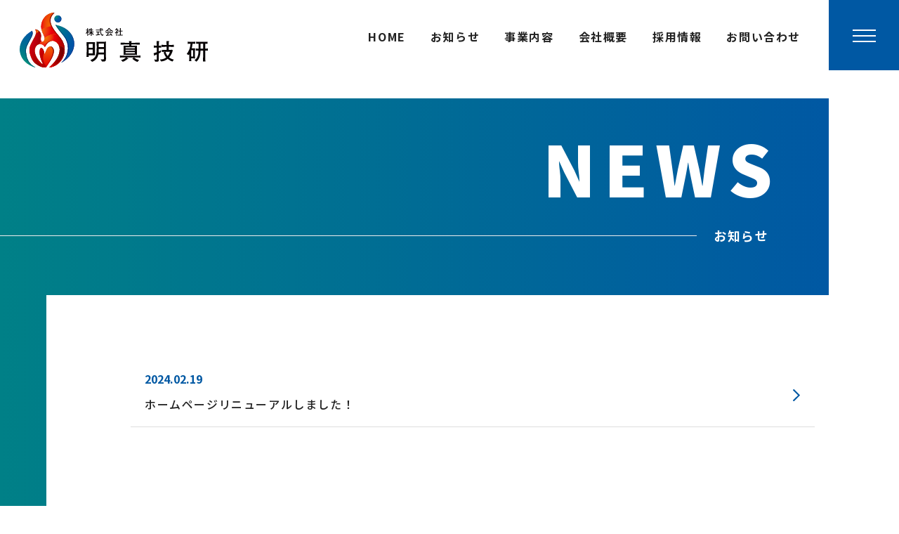

--- FILE ---
content_type: text/html; charset=UTF-8
request_url: https://meishin-g.co.jp/news
body_size: 2156
content:
<!DOCTYPE html>
<html lang="ja" prefix="og: http://ogp.me/ns# fb: http://ogp.me/ns/fb# article: http://ogp.me/ns/article#">

<head>
    <meta charset="UTF-8">
    <meta name="viewport" content="width=device-width, initial-scale=1.0">
    <meta http-equiv="X-UA-Compatible" content="ie=edge">
    <meta name="csrf-token" content="jt0MpqrreahXbsWovOkNc7Ohus5OAwkkPfejPexq">
    <title>お知らせ | 株式会社明真技研</title>
    <meta name="keywords" content="明真技研,meishin,めいしんぎけん,沖縄,消防設備">
    <meta name="description" content="株式会社明真技研 は、離島を含む沖縄全域の消防設備に関する保守点検業務・コンサルティング・訓練・工事など、包括的なサービスを提供しております。 消防設備についてお困りのことがあれば、些細なことでもまずはお気軽にお問合せください。建物のオーナー様に代わり消防設備の点検や修繕、その他管轄消防署との手続きや消防訓練のお手伝いなど、防火管理業務をトータルにサポートさせていただいております。">
            <meta name="viewport" content="width=device-width, initial-scale=1">
    <meta name="format-detection" content="telephone=no">
    <meta property="og:title" content="お知らせ | 株式会社明真技研">
    <meta property="og:type" content="website">
    <meta property="og:site_name" content="株式会社明真技研 | 沖縄の消防設備の保守点検業務・設置工事・改修工事">
    <meta property="og:url" content="https://meishin-g.co.jp/news">
        <meta property="og:image" content="https://meishin-g.co.jp/images/og.jpg">
        <meta property="og:description" content="株式会社明真技研 は、離島を含む沖縄全域の消防設備に関する保守点検業務・コンサルティング・訓練・工事など、包括的なサービスを提供しております。 消防設備についてお困りのことがあれば、些細なことでもまずはお気軽にお問合せください。建物のオーナー様に代わり消防設備の点検や修繕、その他管轄消防署との手続きや消防訓練のお手伝いなど、防火管理業務をトータルにサポートさせていただいております。">
    <base href="https://meishin-g.co.jp">
        <link rel="stylesheet" href="css/common.css">
    <link rel="stylesheet" href="css/style.css">
    <link rel="shortcut icon" href="favicon.ico">
    <link rel="apple-touch-icon-precomposed" href="apple-touch-icon.png">
    <link rel="icon" type="image/png" href="android-touch-icon.png" sizes="192x192">
</head>

<body>
    <div id="wrap" class="">
        <header>
            <div class="inner">
                <h1 class="site_logo">
                    <a href="./" class="over">
                        <img src="images/common/logo01.svg" alt="明真技研">
                    </a>
                </h1>
                <nav class="gnav">
                    <ul>
                        <li><a href="./">HOME</a></li>
                        <li><a href="https://meishin-g.co.jp/news">お知らせ</a></li>
                        <li><a href="/service/">事業内容</a></li>
                        <li><a href="/company/">会社概要</a></li>
                        <li><a href="/recruit/">採用情報</a></li>
                        <li><a href="https://meishin-g.co.jp/contact">お問い合わせ</a></li>
                    </ul>
                </nav>
            </div>
            
            <div class="ham_btn">
                <span class="inner">
                    <span class="bar">メニュー</span>
                </span>
            </div>
            
            <div class="slide_menu">
                <div class="inbox">
                    <nav class="slide_nav">
                        <ul>
                            <li><a href="./">HOME</a></li>
                            <li><a href="https://meishin-g.co.jp/news">お知らせ</a></li>
                            <li><a href="/service/">事業内容</a></li>
                            <li><a href="/company/">会社概要</a></li>
                            <li><a href="/recruit/">採用情報</a></li>
                            <li><a href="https://meishin-g.co.jp/contact">お問い合わせ</a></li>
                        </ul>
                    </nav>
                </div>
            </div>
        </header>
        
        
    	<div class="contents_wrap">
            <div class="contents_bg_wrap">
                <section class="under_kv width_max">
                    <div class="inner">
                        <h2 class="page_title">
                            <span class="eng">NEWS</span>
                            <span class="jpn"><span>お知らせ</span></span>
                        </h2>
                    </div>
                </section>

                <section class="news_list_block white_bg">
                    <div class="inner">
                        <ul class="news_list">
                            
                                                        <li id="nid1" class="slidetoggle_menu">
                                <a href="https://meishin-g.co.jp/news/1" class="btn_box">
                                    <p class="date">2024.02.19</p>
                                    <h3 class="title">ホームページリニューアルしました！</h3>
                                </a>
                            </li>
                                                    </ul>
                        <div class="pgn">
                            
                        </div>
                    </div>
                </section>
    	    </div>
    	</div><!-- /contents_wrap -->

        
    	<footer>
            <div class="contact_cv">
                <a href="https://meishin-g.co.jp/contact">
                    <span class="inbox">
                        <span class="title">CONTACT</span>
                        <span class="jpn">株式会社明真技研へのお問い合わせはこちら</span>
                    </span>
                </a>
            </div>
    		<div class="footer_company attachment">
                <div class="inner">
    			    <h1 class="site_logo">
                        <a href="./" class="over">
                            <img src="images/common/logo01.svg" alt="明真技研">
                        </a>
                    </h1>
                    <div class="text_box">
                        <p>〒901-2122<br>沖縄県浦添市勢理客2丁目33番10号102号室</p>
                        <p class="tel_style">
                            <a href="tel:098-877-6622">
                                <span class="siz_s">TEL:</span><span class="siz_l">098-877-6622</span>
                            </a>
                        </p>
                        <p>FAX.098-877-6688</p>
                    </div>
                </div>
            </div>
    		<div class="footer_nav_block">
                <nav class="footer_nav">
                    <ul>
                        <li><a href="./">HOME</a></li>
                        <li><a href="https://meishin-g.co.jp/news">お知らせ</a></li>
                        <li><a href="/service/">事業内容</a></li>
                        <li><a href="/company/">会社概要</a></li>
                        <li><a href="/recruit/">採用情報</a></li>
                        <li><a href="https://meishin-g.co.jp/contact">お問い合わせ</a></li>
                    </ul>
                </nav>
            </div>
            <div class="bottom_box">
                <div id="loopslider">
                    <address>&copy;MEISHIN GIKEN CO.,LTD.</address>
                </div>
    		</div>
    	</footer>
    </div><!-- /wrap -->
    
    <script src="https://code.jquery.com/jquery-1.12.4.min.js"></script>
    <script src="https://cdn.jsdelivr.net/npm/infiniteslidev2/infiniteslidev2.min.js"></script>
    <script src="js/jquery.inview.min.js" defer></script>
	<script>
        $(function(){
            $('#loopslider').infiniteslide({
                'speed': 50,
                'direction': 'left',
                'pauseonhover': false,
                'responsive': false,
                'clone': 2
            });
        });
	</script>
    <script src="js/script.js" defer></script>
        </body>

</html>


--- FILE ---
content_type: text/css
request_url: https://meishin-g.co.jp/css/common.css
body_size: 7720
content:
@charset "utf-8";

@import url('https://fonts.googleapis.com/css2?family=Noto+Sans+JP:wght@400;500;700;900&family=Noto+Serif+JP:wght@400;500;700&display=swap');
@import url('https://fonts.googleapis.com/css2?family=Roboto:wght@400;700;900&display=swap');

html, body, div, span, applet, object, iframe,
h1, h2, h3, h4, h5, h6, p, blockquote, pre,
a, abbr, acronym, address, big, cite, code,
del, dfn, em, img, ins, kbd, q, s, samp,
small, strike, strong, sub, sup, tt, var,
b, u, i, center,
dl, dt, dd, ol, ul, li,
fieldset, form, label, legend,
table, caption, tbody, tfoot, thead, tr, th, td,
article, aside, canvas, details, embed,
figure, figcaption, footer, header, hgroup,
menu, nav, output, ruby, section, summary,
time, mark, audio, video {
	margin: 0;
	padding: 0;
	border: 0;
	font-style: normal;
	font-size: 100%;
	vertical-align: baseline;
	font-family: "Noto Sans JP","メイリオ","ms pgothic", sans-serif;
	color: #222;
}

article, aside, details, figcaption, figure,
footer, header, hgroup, menu, nav, section {
	display: block;
}

html{
    overflow-y: scroll;
}

blockquote, q {
	quotes: none;
}

blockquote:before, blockquote:after,
q:before, q:after {
	content: '';
	content: none;
}

input, textarea{
	margin: 0;
	padding: 0;
}

ol, ul{
    list-style: none;
}

table{
    border-collapse: collapse; 
    border-spacing: 0;
}

caption, th{
    text-align: left;
}

a:focus {
	outline: none;
}

body{
	line-height: 150%;
	-webkit-text-size-adjust: 100%;
}

a{
	text-decoration: none;
}

img{
	max-width: 100%;
    image-rendering: -webkit-optimize-contrast;
}

.trim img{
	width: 100%;
	height: 100%;
	object-fit: cover;
	display: block;
}

.grecaptcha-badge{
	z-index: 10;
}

p,
a,
li{
	font-size: 3.6vw;
	line-height: 170%;
}

p a,
li a{
	font-size: inherit;
	font-family: inherit;
}

h1,
h2,
h3,
h4,
h5,
h6,
p,
li,
a{
	letter-spacing: 0.1em;
}

h1,
h2,
h3,
h4,
h5,
h6,
h7,
h7{
	line-height: 150%;
}

.tab,
.pc{
	display: none;
}

.photo{
	line-height: 0;
}

.inner{
    padding-left: 5vw;
    padding-right: 5vw;
}

.white_bg{
    background: #fff;
}

section.white_bg{
    position: relative;
}

section.white_bg::before{
    content: "";
    background: #fff;
    width: 100vw;
    height: 100%;
    position: absolute;
    top: 0;
    left: 100%;
}

.under_l{
    text-decoration: underline;
}

.link_text{
    color: #2F60B4;
}

.link_text:hover{
    text-decoration: underline;
}

#wrap{
    padding: 0 0 0;
	position: relative;
    overflow: hidden;
}


/* header
   ================================================================== */
header{
	position: relative;
    z-index: 10;
    width: 100%;
    background: rgba(255,255,255,1);
    transition: border .5s cubic-bezier(.67,.09,.06,.97),background-color .5s cubic-bezier(.67,.09,.06,.97);
}

header > .inner{
	padding: 0 3vw;
    box-sizing: border-box;
    height: 70px;
    display: flex;
    align-items: center;
    position: relative;
}

header .site_logo{
    line-height: 0;
    width: 160px;
    z-index: 1;
    transition: .3s;
}

.site_logo a{
    display: inline-block;
    line-height: 0;
}


/* Navi
   ================================================================== */
.ham_btn{
    position: fixed;
    right: 0;
    top: 0;
    font-size: 26px;
    display: block;
    z-index: 500;
    text-align: center;
    cursor: pointer;
    width: 70px;
    height: 70px;
    box-sizing: border-box;
    padding: 24px 20px;
	transition: ease-out 0.3s;
    background: #0058A3;
}

.ham_btn .inner{
    padding: 10px 0 0;
    width: 30px;
    height: 23px;
    display: block;
    position: relative;
    transition: ease-out 0.8s;
    box-sizing: border-box;
}

.ham_btn .bar,
.ham_btn .bar:before,
.ham_btn .bar:after{
    transition: ease-out 0.3s;
    text-indent: -9999px;
    height: 2px;
    width: 30px;
    background: #fff;
    display: block;
}

.ham_btn .bar:before{
    content: "";
    position: absolute;
    top: 4px;
    left: 0;
}

.ham_btn .bar:after{
    content: "";
    position: absolute;
    bottom: 5px;
    left: 0;
}

.ham_btn.open{
    transform: rotate(0deg);
}

.ham_btn.open .bar{
    background: transparent !important;
}

.ham_btn.open .bar:before{
    transform: rotate(45deg);
    top: 11px;
}

.ham_btn.open .bar:after{
    transform: rotate(-45deg);
    bottom: 10px;
}

body.open{
    position: fixed;
    width: 100%;
}

header::before{
    content: "";
    background: #fff;
    width: 100%;
    height: 70px;
    position: fixed;
    top: 0;
    left: -100vw;
    z-index: 21;
    transition: all cubic-bezier(0.77, 0, 0.175, 1) 0.6s;
    transition-delay: .3s;
}

.open header::before{
    left: 0;
    transition-delay: .3s;
}
    
header::after{
    content: "";
    background-image: url("../images/common/logo01.svg");
    background-position: center center;
    background-repeat: no-repeat;
    background-size: 100%;
    width: 160px;
    height: 48px;
    position: fixed;
    top: 10px;
    left: 10px;
    z-index: 50;
    opacity: 0;
    transform: scale(1,0);
    animation: navilogo_off 0s cubic-bezier(0.165, 0.84, 0.44, 1) 0s 1 normal both;
}

.open header::after{
    animation: navilogo_on .8s cubic-bezier(0.165, 0.84, 0.44, 1) 0s 1 normal both;
    animation-delay: .5s;
}

.index.open header .site_logo{
    opacity: 1;
    visibility: visible;
}

.slide_menu{
    padding: 70px 0 0;
    display: flex;
    position: fixed;
    top: 0;
    right: -100vw;
    width: 100vw;
    height: 100vh;
    background: linear-gradient(to right,#008087,#0058A3);
    box-sizing: border-box;
    z-index: 20;
    transition: all cubic-bezier(0.77, 0, 0.175, 1) 0.6s;
    transition-delay: .2s;
    overflow: auto;
    opacity: 0;
    visibility: hidden;
}

.slide_menu.open{
    right: 0;
    opacity: 1;
    visibility: visible;
    transition-delay: 0s;
}

.slide_menu > .inbox{
    margin: 0 0 0;
    padding: 0 0 0;
}

.slide_menu .slide_nav{
    padding: 0 0 70px;
}

.slide_nav > ul{
    padding: 10vw 0 0 10vw;
    overflow: hidden;
    width: 100%;
}    

.slide_nav > ul > li{
    margin: 8vw 0 0;
    padding: 0 1vw;
}

.slide_nav > ul > li > div{
    overflow: hidden;
}

.slide_nav > ul > li > div span,
.slide_nav > ul > li a{
    padding: 0;
    display: inline-block;
    transition: all ease-out 0.3s;
    z-index: 2;
    box-sizing: border-box;
    font-size: 4.5vw;
    letter-spacing: 0.1em;
    font-weight: 700;
    color: #fff;
    line-height: 120%;
}

.slide_nav li{
    overflow: hidden;
    line-height: 1;
}

.slide_nav > ul > li > a{
    transition: transform .3s cubic-bezier(1, 0.01, 0.67, 0.56);
    transform: translateY(100px);
}

.slide_menu.open .slide_nav > ul > li > a{
    transform: translateY(0);
    transition: transform 1s cubic-bezier(1, 0.01, 0.67, 0.56),color .3s,background .3s;
}

.gnav{
    display: none;
}

/* ナビ時のロゴ */
@keyframes navilogo_off {
    0% {
        transform: scale(1,1);
        opacity: 1;
    }
    50% {
        transform: scale(1,1);
        opacity: 0;
    }
    100% {
        transform: scale(1,0);
        opacity: 0;
    }
}

@keyframes navilogo_on {
    0% {
        transform: scale(1,0);
        opacity: 0;
    }
    50%{
        transform: scale(1,1);
        opacity: 0;
    }
    100% {
        transform: scale(1,1);
        opacity: 1;
    }
}


/* footer style
   ================================================================== */
footer{
    margin: 20vw 0 0;
	padding: 0 0 0;
    position: relative;
    z-index: 1;
    background: #fff;
}

.index footer{
    margin-top: 15vw;
}

/* contact_cv */
.contact_cv a{
    padding: 0 4vw;
    height: 50vw;
    display: flex;
    align-items: center;
    justify-content: flex-end;
    background: #111;
    position: relative;
    box-sizing: border-box;
}

.contact_cv .inbox{
    position: relative;
    z-index: 1;
    text-align: right;
}

.contact_cv .inbox span{
    color: #fff;
    display: block;
    line-height: 100%;
}

.contact_cv .inbox .title{
    font-size: 18vw;
    font-weight: 900;
    font-family: 'Roboto';
}

.contact_cv .inbox .jpn{
    margin: 3vw 0 0;
    font-size: 3.5vw;
    font-weight: 700;
}

/* footer_company */
.footer_company{
	padding: 8vw 0;
    position: relative;
}

.footer_company .inner{
    position: relative;
    z-index: 1;
}

.footer_company .site_logo{
    margin: 0 0 0;
	width: 45vw;
    line-height: 0;
}

.footer_company  .text_box{
	margin: 4vw 0 0;
}

.footer_company  .text_box p + p{
	margin: 1vw 0 0;
}

.tel_style a{
    display: flex;
    align-items: baseline;
}

.tel_style a span{
    display: block;
    line-height: 150%;
    font-weight: 700;
}

.tel_style .siz_s{
    font-size: 3.8vw;
}

.tel_style .siz_l{
    padding: 0 0 0 1vw;
    font-size: 4.2vw;
}

/* footer_nav_block */
.footer_nav_block{
    padding: 0;
    background: #52656E;
    position: relative;
}

.footer_nav_block .footer_nav{
	margin: 0;
    line-height: 0;
}

.footer_nav_block .footer_nav ul{
	margin: 0;
}

.footer_nav_block .footer_nav ul li{
	margin: 0;
}

.footer_nav_block .footer_nav ul li a{
	padding: 3vw 4vw;
	display: block;
	font-size: 4vw;
    line-height: 150%;
    font-weight: 500;
    color: #fff;
    border-top: 1px solid #fff;
}

.footer_nav_block .footer_nav ul li:first-child a{
    border-top: none;
}

footer .bottom_box{
	padding: 10vw 0;
    position: relative;
}

footer address{
	font-size: 19vw;
    line-height: 1;
    font-family: 'Roboto';
    color: #F7F7F7;
    font-weight: 900;
    letter-spacing: 0.05em;
    text-align: center;
}


/* loopslider
   ================================================================== */
#loopslider{
	padding: 0 0 0;
    visibility: hidden;
    display: flex;
    opacity: 0;
}

.infiniteslide_wrap #loopslider{
    visibility: visible;
    opacity: 1;
}


/* contents_wrap
   ================================================================== */
.contents_wrap{
    margin: 0 0 0;
    padding: 0 0 0;
}


/* contents_bg_wrap
   ================================================================== */
.contents_bg_wrap{
    padding: 0 0 15vw 6vw;
    position: relative;
    z-index: 1;
    background: #fff;
}
    
.index .contents_bg_wrap{
    padding-bottom: 12vw;
}

.kv::before,
.contents_bg_wrap::before{
    content: "";
    background: linear-gradient(to right,#008087,#0058A3);
    width: calc(100vw - 0vw);
    height: 100%;
    position: absolute;
    top: 0;
    right: 0;
}

.kv::before,
.index .contents_bg_wrap::before{
    width: calc(100vw - 10vw);
    right: 10vw;
}

.kv::before{
    height: 100%;
    top: 50%;
}

.contents_bg_wrap > *{
    position: relative;
    z-index: 1;
}


/* bg_photo
   ================================================================== */	
.bg_photo > img{
	display: none;
}

.bg_photo{
	background-size: cover;
	background-position: center center;
	background-repeat: no-repeat;
}


/* design_table
   ================================================================== */
.design_table{
	width: 100%;
	box-sizing: border-box;
}

.design_table th,
.design_table td{
    font-size: 3.5vw;
	line-height: 170%;
	width: 100%;
	display: block;
	font-weight: normal;
	border-bottom: none;
	box-sizing: border-box;
	background: #fff;
}

.design_table td a{
    font-size: inherit;
}

.design_table tr:nth-child(2n+2){
	border-top: 1px solid #ddd;
	border-bottom: 1px solid #ddd;
}

.design_table tr:first-child{
	border-top: 1px solid #ddd;
}

.design_table tr:last-child{
	border-bottom: 1px solid #ddd;
}

.design_table th{
	padding: 5vw;
	font-weight: bold;
}

.design_table td{
	padding: 0 5vw;
}

.design_table td .border{
	padding: 5vw 0;
	border-top: 1px solid #ddd;
}


/* anime_btn
   ================================================================== */	
.anime_btn{
	text-align: center;
	line-height: 0;
}

.anime_btn a{
	padding: 0;
	width: 70vw;
	background: #0058A3;
	position: relative;
	display: inline-block;
    text-align: center;
    border-radius: 50px;
}

.anime_btn a .btn_bg{
	padding: 4vw 2vw;
	position: relative;
	display: flex;
    justify-content: center;
    align-items: center;
	box-sizing: border-box;
    text-align: center;
    border-radius: 50px;
}

.anime_btn a .txt{
	font-size: 4vw;
    font-weight: 500;
    letter-spacing: 0.10em;
    line-height: 150%;
	color: #fff;
	display: flex;
    justify-content: center;
    align-items: center;
}


/* view_more_btn
   ================================================================== */	
.view_more_btn .inlink,
.view_more_btn a{
    padding: 0 0 0 8vw;
	display: inline-block;
    overflow: hidden;
}

.view_more_btn .inlink span,
.view_more_btn a span{
	padding: 0 0 0 2vw;
    font-size: 4vw;
    line-height: 1;
    color: #222;
    font-weight: 500;
    display: inline-block;
    position: relative;
}

.view_more_btn .inlink span::before,
.view_more_btn a span::before{
	content: "";
    background: #707070;
    width: 2000%;
    height: 1px;
    position: absolute;
    margin: auto;
    top: 0;
    bottom: 0;
    right: 100%;
}

.view_more_btn.white span{
    color: #fff;
}

.view_more_btn.white span::before{
    background: #fff;
}


/* circle_btn
   ================================================================== */	
.circle_btn a{
    min-width: 36vw;
    display: inline-block;
}

.circle_btn .hv_box{
    width: 16vw;
    height: 16vw;
	position: relative;
    display: flex;
    align-items: center;
}

.circle_btn .hv_box::before{
	content: "";
    width: 1.2vw;
    height: 1.2vw;
    background: #0058A3;
    border-radius: 100%;
    position: absolute;
    margin: auto;
    top: calc(50% - .6vw);
    left: calc(50% - 0vw);
}

.circle_btn .circle{
    width: 100%;
    height: 100%;
    border-radius: 100%;
    position: relative;
    display: flex;
    align-items: center;
    margin: auto;
    top: 0;
    bottom: 0;
    right: 0;
    left: 0;
}

.circle_btn .circle::before{
	content: "";
    width: calc(100% - 6px);
    height: calc(100% - 6px);
    border: 2px solid #0058A3;
    border-radius: 100%;
    position: absolute;
    margin: auto;
    top: 0;
    bottom: 0;
    left: 0;
    right: 0;
}

.circle_btn .circle::after{
	content: "";
    width: 100%;
    height: 100%;
    background: #fff;
    border-radius: 100%;
    position: absolute;
    margin: auto;
    top: 0;
    bottom: 0;
    left: 80%;
}

.circle_btn .txt{
    margin: 0 0 0 90%;
    font-size: 3.5vw;
    letter-spacing: 0.1em;
    color: #0058A3;
    white-space: nowrap;
    font-weight: 500;
	display: block;
    position: relative;
    z-index: 1;
}

.circle_btn.color_red .hv_box::before{
    background: #E60014;
}

.circle_btn.color_red .circle::before{
	border-color: #E60014;
}

.circle_btn.color_red .txt{
    color: #E60014;
}


/* box_title style
   ================================================================== */
.box_title{
	position: relative;
}

/* box_title_line */
.box_title .box_title_line{
    display: inline-block;
    position: relative;
}

.box_title .box_title_line + .box_title_line{
    margin-top: 2vw;
}

.box_title.on > .box_title_line::before{
    content: "";
    background: linear-gradient( 90deg ,#008087 0%, #0058A3 100%);
    width: 0;
    height: 100%;
    position: absolute;
    top: 0;
    left: 0;
    animation: box_title_animation .5s cubic-bezier(0.46, 0.03, 1, 1);
    animation-fill-mode: both;
    transform-origin: bottom left;
}

.box_title.on > .box_title_line:nth-child(2)::before{
    animation-delay: .5s;
}

.box_title.on > .box_title_line:nth-child(3)::before{
    animation-delay: 1s;
}

.box_title.on > .box_title_line:nth-child(4)::before{
    animation-delay: 1.5s;
}

.box_title.on > .box_title_line:nth-child(5)::before{
    animation-delay: 2s;
}

.box_title.on > .box_title_line:nth-child(6)::before{
    animation-delay: 2.5s;
}


@keyframes box_title_animation{
    0% {
        width: 0%;
    }
    100% {
        width: 100%;
    }
}

@keyframes box_title_animation_pc{
    0% {
        width: 0%;
    }
    100% {
        width: 256px;
    }
}

/* box_title_bg */
.box_title .box_title_bg{
    display: inline-flex;
    justify-content: center;
    align-items: center;
    background: #111;
    position: relative;
    overflow: hidden;
    width: 0;
    transition: 1.2s ease-in-out;
}

.box_title.red_bg .box_title_bg{
    background: #E60014;
}

/* box_title_bg.sp_line2 */
.box_title.sp_line2 .box_title_bg{
    height: 20vw;
}

.box_title.on .box_title_bg{
    width: 100%;
    transition-delay: .8s;
}

.box_title.on > .box_title_line:nth-child(2) .box_title_bg{
    transition-delay: 1.3s;
}

.box_title.on > .box_title_line:nth-child(3) .box_title_bg{
    transition-delay: 1.8s;
}

.box_title.on > .box_title_line:nth-child(4) .box_title_bg{
    transition-delay: 2.3s;
}

.box_title.on > .box_title_line:nth-child(5) .box_title_bg{
    transition-delay: 2.6s;
}

.box_title.on > .box_title_line:nth-child(6) .box_title_bg{
    transition-delay: 3.3s;
}

/* box_title_txt */
.box_title .box_title_txt{
    padding: 0 3vw;
    display: inline-flex;
    align-items: center;
    position: relative;
    overflow: hidden;
    line-height: 150%;
    font-size: 4.3vw;
    height: 10vw;
    color: #fff;
    font-weight: 700;
    letter-spacing: 0.2em;
    white-space: nowrap;
    box-sizing: border-box;
}

/* box_title_txt.f20 */
.box_title.f20 .box_title_txt{
    font-size: 4vw;
}

.box_title .box_title_txt::before{
    content: "";
    background: linear-gradient( to left, rgba(34,34,34,1) 0%, rgba(34,34,34,1) 50%, rgba(0,0,0,0) 100%);
    width: calc(100% + 100%);
    height: 100%;
    position: absolute;
    top: 0;
    right: 0;
    transition: 1s;
    z-index: 5;
}

.box_title.red_bg .box_title_txt::before{
    background: linear-gradient( to left, rgba(230,0,20,1) 0%, rgba(230,0,20,1) 50%, rgba(230,0,20,0) 100%);
}

.box_title.on .box_title_txt::before{
    width: 0;
    transition-delay: 2s;
}

.box_title.on > .box_title_line:nth-child(2) .box_title_txt::before{
    transition-delay: 2.5s;
}

.box_title.on > .box_title_line:nth-child(3) .box_title_txt::before{
    transition-delay: 3s;
}

.box_title.on > .box_title_line:nth-child(4) .box_title_txt::before{
    transition-delay: 3.5s;
}

.box_title.on > .box_title_line:nth-child(5) .box_title_txt::before{
    transition-delay: 4s;
}

.box_title.on > .box_title_line:nth-child(6) .box_title_txt::before{
    transition-delay: 4.5s;
}


/* border_title style
   ================================================================== */
.border_title{
    padding: 0 0 3vw;
    font-size: 5vw;
    font-weight: 700;
    color: #0058A3;
	position: relative;
    border-bottom: 1px solid #ddd;
}

.border_title::before{
    content: "";
    background: #0058A3;
    width: 17vw;
    height: 1px;
    position: absolute;
    bottom: -1px;
    left: 0;
}


@media screen and (min-width : 500px){

	
	p,
	a,
	li{
		font-size: 1.6vw;
        line-height: 3.2vw;
	}
    
    a.over{
    	transition: all ease-out 0.3s;
    }
    	
    a.over:hover{
    	opacity: 0.6;
    }

	.sp{
		display: none;
	}

	.tab{
		display: inherit;
	}

    .inner{
        padding-left: 5vw;
        padding-right: 5vw;
    }

    #wrap{
        padding: 0 0 0;
    }


    /* header
       ================================================================== */
    header > .inner{
    	padding: 0 2vw;
        height: 70px;
        z-index: 1;
    }
    
    header .site_logo{
        width: 170px;
    }


    /* Navi
       ================================================================== */
    header::before{
        width: 50vw;
        height: 100vh;
        top: -100vh;
        left: 0;
    }
    
    .open header::before{
        top: 0;
    }
    
    header::after{
        content: "";
        background-image: url("../images/common/logo02.svg");
        background-position: center center;
        background-repeat: no-repeat;
        background-size: 100%;
        width: 20.8vw;
        height: 24.6vw;
        position: fixed;
        top: calc(50% - 10vw);
        left: calc((50%) - 25% - 11.2vw);
        z-index: 50;
        opacity: 0;
        transform: scale(1,0);
        animation: navilogo_off 0s cubic-bezier(0.165, 0.84, 0.44, 1) 0s 1 normal both;
    }
    
    .open header::after{
        animation: navilogo_on .8s cubic-bezier(0.165, 0.84, 0.44, 1) 0s 1 normal both;
        animation-delay: .5s;
    }

    .index.open header .site_logo{
        opacity: 0;
        visibility: hidden;
    }

    .ham_btn.open{
        background: #fff;
    }

    .ham_btn.open .bar:before,
    .ham_btn.open .bar:after{
        background: #0058A3;
    }

    .ham_btn.open:hover .bar:before,
    .ham_btn.open:hover .bar:after{
        width: 40px !important;
        left: -4px;
    }
    
    .slide_menu{
        padding: 0;
        bottom: auto;
        top: -100vh;
        left: 50vw;
        width: 50vw;
        height: 100vh;
        align-items: center;
    }
    
    .slide_menu.open{
        top: 0;
        left: 50vw;
    }

    .slide_menu > .inbox{
        margin: 0 0 0;
        padding: 0 0 2vh;
    }

    .slide_menu .slide_nav{
        padding: 0 0 0;
    }
    
    .slide_nav > ul{
        padding-top: 0;
        overflow: hidden;
        width: auto;
    }

    .slide_nav > ul > li{
        margin: 2vw 0;
        padding: 0 0 1px;
    }
    
    .slide_nav > ul > li > a{
        padding: 1vw 0;
        font-size: 3.5vw;
        transition: .5s;
        position: relative;
    }
    
    .slide_nav > ul > li > a::before{
        content: "";
        background: #fff;
        width: 100%;
        height: 1px;
        position: absolute;
        top: 100%;
        left: 0;
        transform: scale(0);
        transition: transform 0.3s ease;
        transform-origin: right center;
    }
    
    .slide_nav > ul > li > a:hover::before{
        transform: scale(1);
        transform-origin: left center;
    }


    /* footer style
       ================================================================== */
    footer{
        margin: 13.0vw 0 0;
    }

    .index footer{
        margin-top: 9.5vw;
    }

    /* contact_cv */
    .contact_cv a{
        padding: 0 8.0vw;
        height: 32.0vw;
        position: relative;
    }
    
    .contact_cv a::before{
        content: "";
        background: linear-gradient(to right,#008087,#0058A3);
        transition: all cubic-bezier(0.77, 0, 0.175, 1) 0.6s;
        width: 0;
        height: 100%;
        position: absolute;
        top: 0;
        left: 0;
    }
    
    .contact_cv a:hover::before{
        width: 100%;
    }

    .contact_cv .inbox{
        margin: 0 auto;
        width: 100%;
        max-width: 2000px;
    }

    .contact_cv .inbox .title{
        font-size: 12.5vw;
    }

    .contact_cv .inbox .jpn{
        margin: 2.0vw 0 0;
        font-size: 2.5vw;
    }

    /* footer_company */
    .footer_company{
        padding: 4.0vw 0 5.7vw;
    }

    .footer_company .site_logo{
        width: 26.8vw;
    }

    .footer_company  .text_box{
        margin: 2.0vw 0 0;
    }

    .footer_company  .text_box p + p{
        margin: .2vw 0 0;
    }

    .tel_style a{
        display: inline-flex;
    }

    .tel_style .siz_s{
        font-size: 1.8vw;
    }

    .tel_style .siz_l{
        padding: 0 0 0 .5vw;
        font-size: 2.2vw;
    }

    /* footer_nav_block */
    .footer_nav_block{
        padding: 0;
    }

    .footer_nav_block .footer_nav{
        margin: 0;
    }

    .footer_nav_block .footer_nav ul{
        margin: 0 2.0vw;
        display: flex;
        align-items: center;
        justify-content: space-between;
        height: 13.0vw;
    }

    .footer_nav_block .footer_nav ul li{
        margin: 0;
    }

    .footer_nav_block .footer_nav ul li a{
        padding: 0;
        font-size: 1.6vw;
        border-top: none;
        transition: .3s;
    }

    .footer_nav_block .footer_nav ul li a:hover{
        color: #ccc;
    }

    footer .bottom_box{
        padding: 4.0vw 0;
    }

    footer address{
        font-size: 13.9vw;
    }


    /* contents_wrap
       ================================================================== */
    .contents_wrap{
        padding: 0 0 0;
    }


    /* contents_bg_wrap
       ================================================================== */
    .contents_bg_wrap{
        padding: 0 0 10.6vw 6.6vw;
    }

    .index .contents_bg_wrap{
        padding-bottom: 8.3vw;
    }

    .contents_bg_wrap::before{
        width: calc(100vw - 4vw);
        right: 4vw;
    }

    .kv::before,
    .index .contents_bg_wrap::before{
        width: calc(100vw - 20vw);
        right: 20vw;
    }
    
    .contents_bg_wrap section{
        margin-left: auto;
        margin-right: auto;
        box-sizing: border-box;
    }


	/* design_table
	   ================================================================== */
	.design_table{
		width: 100%;
		box-sizing: border-box;
	}
	
	.design_table th,
	.design_table td{
        font-size: 1.5vw;
        line-height: 200%;
		width: auto;
		display: table-cell;
		vertical-align: middle;
		box-sizing: border-box;
	}
	
	.design_table th{
		padding: 0 2vw 0 5vw;
		width: 23%;
	}
	
	.design_table .col th{
		padding: 3vw 2vw 3vw 5vw;
	}
	
	.design_table .title_top th{
		padding-top: 2.4vw;
		vertical-align: top;
	}
	
	.design_table td{
		padding: 2.4vw 0;
	}

	.design_table td .border{
		padding: 0 2vw 0 5vw;
		border-top: none;
		border-left: 1px solid #ddd;
		min-height: 3vw;
		display: flex;
		align-items: center;
        box-sizing: border-box;
	}


	/* anime_btn
	   ================================================================== */	
	.anime_btn a{
		padding: 1px;
		width: 20.0vw;
	}
	
	.anime_btn a .btn_bg{
		padding: 0;
		height: 5.0vw;
        transition: .3s;
	}
	
	.anime_btn a:hover .btn_bg{
		background: #fff;
	}
	
	.anime_btn a .txt{
		font-size: 1.4vw;
        transition: .3s;
	}
	
	.anime_btn a:hover .txt{
		color: #0058A3;
	}
    

    /* view_more_btn
       ================================================================== */	
    .view_more_btn .inlink,
    .view_more_btn a{
        padding: 0 0 0 4.0vw;
    }
    
    .view_more_btn .inlink span,
    .view_more_btn a span{
    	padding: 0 0 0 2.0vw;
        font-size: 1.3vw;
    }
    
    .view_more_btn .inlink span::after,
    .view_more_btn a span::after{
        content: "";
        background: #0058A3;
        width: 4.0vw;
        height: 1px;
        position: absolute;
        margin: auto;
        top: 0;
        bottom: 0;
        right: 100%;
        transform: scaleX(0);
        transform-origin: left center;
        transition: transform 1s ease;
    }
    
    a:hover .view_more_btn .inlink span::after,
    .view_more_btn a:hover span::after{
        transform: scaleX(1);
    }
    
    .view_more_btn .inlink span::after,
    .view_more_btn a span::after{
        background: #0058A3;
    }


    /* circle_btn
       ================================================================== */	
    .circle_btn a{
        padding: 1vw 0;
        min-width: 20vw;
        box-sizing: border-box;
    }
    
    .circle_btn .hv_box{
        width: 9.0vw;
        height: 9.0vw;
    }
    
    .circle_btn .hv_box::before{
        width: .6vw;
        height: .6vw;
        top: calc(50% - .3vw);
        left: calc(50% - 0vw);
    }
    
    .circle_btn .circle::before{
        width: 9.0vw;
        height: 9.0vw;
        transition: .3s ease;
        transform-origin: center center;
    }
    
    .circle_btn .circle::after{
        left: 80%;
        transition: .3s ease;
        transform-origin: left center;
    }
    
    .circle_btn .txt{
        margin: 0 0 0 90%;
        font-size: 1.5vw;
        transition: .3s ease;
    }

    .circle_btn a:hover .circle::before{
        transform: scale(1.1);
    }

    .circle_btn a:hover .circle::after{
        transform: scale(.4) translateX(20px);
    }

    .circle_btn a:hover .txt{
        transform: translateX(10px);
    }
    

    /* box_title style
       ================================================================== */
    .box_title .box_title_line + .box_title_line{
        margin-top: 2.0vw;
    }

    /* box_title_txt */
    .box_title .box_title_txt{
        padding: .4vw 2.4vw .8vw;
        font-size: 2.9vw;
        height: 5.5vw;
    }

    /* box_title_txt.f20 */
    .box_title.f20 .box_title_txt{
        font-size: 2.0vw;
    }


    /* border_title style
       ================================================================== */
    .border_title{
        padding: 0 0 2.0vw;
        font-size: 3.0vw;
    }

    .border_title::before{
        width: 10.0vw;
    }

    
}
@media screen and (min-width : 1040px){

	
    a{
    	text-decoration: none;
    }

	a.disabled{
		pointer-events: none;
	}
    
    .inner{
        padding-left: 20px;
        padding-right: 20px;
    	max-width: 1040px;
    	margin: auto;
		box-sizing: border-box;
    }
	
	p,
	a,
	li{
		font-size: 16px;
        line-height: 32px;
	}
 
	.tab{
		display: none;
	}

	.pc{
		display: inherit;
	}

    #wrap{
        padding: 0 0 0;
    	position: relative;
    }


    /* header
       ================================================================== */    
    header{
        margin: 0 0 36px;
        position: relative;
        top: 0;
        left: 0;
        width: 100%;
        z-index: 10;
    }

    header > .inner{
    	padding: 0 140px 0 25px;
        max-width: 100%;
        display: flex;
        align-items: center;
        height: 104px;
        transition: ease-out 0.3s;
    }
    
    header .site_logo{
        width: 268px;
        position: absolute;
        top: 18px;
        left: 28px;
    }
   
	
    /* Navi
       ================================================================== */
    .ham_btn{
        padding: 50px 30px;
        position: fixed;
        right: 0;
        top: 0;
        width: 100px;
        height: 100px;
    }

    .ham_btn .inner{
        padding: 0;
        width: 33px;
        height: 16px;
        transition: ease-out 0.8s;
    }
    
    .ham_btn .bar,
    .ham_btn .bar:before,
    .ham_btn .bar:after{
        width: 33px;
    }
    
    .ham_btn .bar:before{
        top: -8px;
    }
    
    .ham_btn.open .bar:before{
        top: -1px;
    }
    
    .ham_btn .bar:after{
        bottom: 6px;
    }
    
    .ham_btn.open .bar:after{
        bottom: 15px;
    }
    
    .ham_btn:hover .bar{
        width: 20px;
    }
    
    .ham_btn:hover .bar:after{
        width: 10px;
    }
    
    .ham_btn.open .bar,
    .ham_btn.open .bar:after{
        width: 33px !important;
    }

    .ham_btn.open:hover .bar:before,
    .ham_btn.open:hover .bar:after{
        width: 50px !important;
        left: -6px;
    }
    
    header::after{
        width: 208px;
        height: 246px;
        top: calc(50% - 100px);
        left: calc((50%) - 25% - 112px);
    }
    
    .slide_nav > ul{
        padding: 50px 0 50px 105px;
        overflow: hidden;
        width: auto;
    }

    .slide_nav > ul > li{
        margin: 20px 0 0;
        padding: 0 0 1px;
    }

    .slide_nav > ul > li > a{
        padding: 10px 0;
        font-size: 35px;
    }


    /* footer style
       ================================================================== */
    footer{
        margin: 130px 0 0;
    }

    .index footer{
        margin-top: 95px;
    }

    /* contact_cv */
    .contact_cv a{
        padding: 0 80px;
        height: 320px;
    }

    .contact_cv .inbox .title{
        font-size: 125px;
    }

    .contact_cv .inbox .jpn{
        margin: 20px 0 0;
        font-size: 25px;
    }

    /* footer_company */
    .footer_company{
        padding: 40px 0 57px;
    }

    .footer_company .site_logo{
        width: 268px;
    }

    .footer_company  .text_box{
        margin: 20px 0 0;
    }

    .footer_company  .text_box p + p{
        margin: 2px 0 0;
    }

    .tel_style a{
        display: inline-flex;
    }

    .tel_style .siz_s{
        font-size: 18px;
    }

    .tel_style .siz_l{
        padding: 0 0 0 5px;
        font-size: 22px;
    }

    /* footer_nav_block */
    .footer_nav_block{
        padding: 0;
    }

    .footer_nav_block .footer_nav{
        margin: 0;
    }

    .footer_nav_block .footer_nav ul{
        margin: 0 auto;
        width: 1000px;
        display: flex;
        align-items: center;
        justify-content: space-between;
        height: 130px;
    }

    .footer_nav_block .footer_nav ul li{
        margin: 0;
    }

    .footer_nav_block .footer_nav ul li a{
        padding: 0;
        font-size: 16px;
    }

    footer .bottom_box{
        padding: 40px 0;
    }

    footer address{
        font-size: 139px;
    }


    /* contents_wrap
       ================================================================== */
    .contents_wrap{
        padding: 0 0 0;
    }


    /* contents_bg_wrap
       ================================================================== */
    .contents_bg_wrap{
        padding: 0 0 106px 66px;
    }
    
    .index .contents_bg_wrap{
        padding-bottom: 83px;
    }

    .contents_bg_wrap::before{
        width: calc(100vw - 100px);
        right: 100px;
    }

    .kv::before,
    .index .contents_bg_wrap::before{
        width: 84%;
        right: auto;
        left: -66px;
    }
    
    .contents_bg_wrap section{
        padding-left: 100px;
        padding-right: 100px;
        width: 100%;
        max-width: 1240px;
    }
    
    .contents_bg_wrap > section.width_max{
        width: 100%;
        max-width: 2000px;
    }
    
    .contents_bg_wrap > section.width_max .inner{
        width: 100%;
        max-width: 100%;
    }

    
	/* design_table
	   ================================================================== */
	.design_table th,
	.design_table td{
        font-size: 15px;
	}
	
	.design_table th{
		padding: 0 10px 0 50px;
		width: 23%;
	}
		
	.design_table .title_top th{
		padding-top: 24px;
	}

	.design_table td{
		padding: 24px 0;
	}

	.design_table td .border{
		padding: 0 20px 0 50px;
        min-height: 30px;
	}

	.design_table td a:hover{
		text-decoration: underline;
	}


	/* anime_btn
	   ================================================================== */
	.anime_btn a{
		padding: 1px;
		width: 200px;
	}
	
	.anime_btn a .btn_bg{
		padding: 0;
		height: 50px;
	}
	
	.anime_btn a .txt{
		height: 50px;
		font-size: 14px;
	}
	

    /* view_more_btn
       ================================================================== */	
    .view_more_btn .inlink,
    .view_more_btn a{
        padding: 0 0 0 40px;
    }
    
    .view_more_btn .inlink span,
    .view_more_btn a span{
    	padding: 0 0 0 20px;
        font-size: 13px;
    }
    
    .view_more_btn .inlink span::after,
    .view_more_btn a span::after{
        width: 40px;
    }


    /* circle_btn
       ================================================================== */	
    .circle_btn a{
        padding: 10px 0;
        min-width: 200px;
    }
    
    .circle_btn .hv_box{
        width: 90px;
        height: 90px;
    }
    
    .circle_btn .hv_box::before{
        width: 6px;
        height: 6px;
        top: calc(50% - 3px);
        left: calc(50% - 0);
    }
    
    .circle_btn .circle::before{
        width: 90px;
        height: 90px;
    }
    
    .circle_btn .circle::after{
        left: 80%;
    }
    
    .circle_btn .txt{
        margin: 0 0 0 90%;
        font-size: 15px;
    }


    /* box_title style
       ================================================================== */
    .box_title .box_title_line + .box_title_line{
        margin-top: 20px;
    }

    /* box_title_txt */
    .box_title .box_title_txt{
        padding: 4px 24px 8px;
        font-size: 29px;
        height: 55px;
    }

    /* box_title_txt.f20 */
    .box_title.f20 .box_title_txt{
        font-size: 20px;
    }


    /* border_title style
       ================================================================== */
    .border_title{
        padding: 0 0 20px;
        font-size: 30px;
    }

    .border_title::before{
        width: 100px;
    }

	
}
@media screen and (min-width : 1100px){
   
	
    /* Navi
       ================================================================== */
    .gnav{
        margin: 0 0 0 auto;
        padding: 0;
        width: auto;
        box-sizing: border-box;
        position: relative;
        right: auto;
        overflow: inherit;
        background: none;
        display: flex;
        align-items: center;
    }
    
    .gnav > ul{
    	margin: auto;
        padding: 0 0 0;
    	font-size: 0;
        overflow: inherit;
    }
    
    .gnav > ul > li{
        margin: 0 0 0 35px;
        padding: 0;
    	text-align: center;
		width: auto;
		display: inline-block;
        transition: all cubic-bezier(0.77, 0, 0.175, 1) 0.6s;
    }
    
    .gnav > ul > li > a{
        padding: 24px 0;
    	display: flex;
        align-items: center;
        justify-content: center;
    	text-align: center;
        line-height: 1;
        border: none;
        height: auto;
        position: relative;
    	font-size: 16px;
        color: #222;
        letter-spacing: 0.1em;
        font-weight: 700;
        transition: .5s ease;
        top: 0;
    }
    
    .gnav > ul > li > a::before{
        content: "";
        margin: auto;
        background: #0058A3;
        width: 9px;
        height: 9px;
        position: absolute;
        bottom: 0;
        left: 0;
        right: 0;
        transform: scale(0);
        transition: transform 0.3s ease;
        transform-origin: right center;
        border-radius: 100%;
    }
    
    .gnav > ul > li > a:hover{
        color: #0058A3;
    }
    
    .gnav > ul > li > a:hover::before{
        transform: scale(1);
        transform-origin: left center;
    }

    
}
@media screen and (min-width : 1500px){
    
    
    /* contents_bg_wrap
       ================================================================== */
    .kv::before,
    .index .contents_bg_wrap::before{
        width: calc(100vw - 366px);
        right: 366px;
        left: auto;
    }
        

    /* right_text_wrap
       ================================================================== */
    .right_text_wrap .right_text{
        right: -1270px !important;
    }

}


--- FILE ---
content_type: text/css
request_url: https://meishin-g.co.jp/css/style.css
body_size: 7410
content:
@charset "utf-8";
/* CSS Document */

@keyframes zoomUp {
    0% {
        transform: scale(1.15);
        filter: blur(10px);
    }
    50%{
        filter: blur(0);
    }
    100% {
        transform: scale(1);
    }
}

.swiper-slide-active .slide-img,
.swiper-slide-duplicate-active .slide-img,
.swiper-slide-prev .slide-img{
  animation: zoomUp 9s cubic-bezier(0.165, 0.84, 0.44, 1) 0s 1 normal both;  
}

.swiper-slide .slide-img{
    min-width: 100vw;
}

.kv_fade{
    opacity: 0;
    transition: .3s;
}

.kv_fade.swiper-container-fade{
    opacity: 1;
}


/* kv
   ================================================================== */
.kv{
	margin: 0 0 0;
	position: relative;
}

.kv::after{
    content: "";
    background: rgba(0,0,0,.15);
    width: 100%;
    height: 100%;
    position: absolute;
    top: 0;
    left: 0;
    z-index: 2;
}

.kv .inner{
    padding: 55vw 0 0;
	position: relative;
    z-index: 5;
    height: 75vh;
    box-sizing: border-box;
	display: flex;
    justify-content: center;
    align-items: flex-start;
}

.kv .swiper-container{
	position: absolute;
    top: 0;
    left: 0;
    margin: auto;
    width: 100%;
    height: 100%;
}

.kv .slide-img{
	height: 100%;
}

.kv .inbox{
    padding: 0 0 0;
}


/* catch
   ================================================================== */
.catch > span{
	display: block;
    line-height: 1;
}

.catch > span span{
	color: #fff;
    line-height: 150%;
    font-family: 'Noto Serif JP';
    font-weight: 700;
    letter-spacing: 0.2em;
    display: inline-block;
}

.catch.black > span span{
	color: #222;
}

.catch .red{
	color: #E60014 !important;
}

/* .kv */
.catch .siz50{
	font-size: 9vw;
}

.catch .siz36{
	font-size: 6.6vw;
}

.catch .siz90{
    margin: -1vw 0;
	font-size: 14vw;
}

.catch .siz78{
	font-size: 12vw;
}

/* .message */
.catch .siz55{
	font-size: 8.5vw;
}

.catch .siz40{
	font-size: 6.8vw;
}

.catch .both_ends_minus{
	margin: 0 -5vw;
}

.catch .both_ends_minus43{
    margin: 0 -5.0vw;
}

/* .service */
.catch .siz45{
	font-size: 8.5vw;
}

.catch .siz76{
	font-size: 9.6vw;
}


/* index_news
   ================================================================== */
.index_news{
	margin: -17vw 0 0;
    padding: 0 0 10vw;
    width: 100%;
	position: relative;
    z-index: 5;
}

.index_news::after{
    content: "";
    background: #F7F7F7;
    width: 100%;
    height: calc(100% - 17vw);
    position: absolute;
    top: 17vw;
    left: 5%;
}

.index_news .inner{
    margin: 0 0 0 auto;
    padding: 0;
    width: 95%;
    position: relative;
    z-index: 1;
    box-sizing: border-box;
}

.index_news .inner::before{
    content: "";
    width: 2000%;
    height: 100%;
    position: absolute;
    top: 0;
    left: 100%;
    background: #fff;
}

.index_news .flex{
    padding: 6vw 7vw;
    overflow: hidden;
    background: #fff;
}

.index_news .left{
    margin: 0 0 0;
}

.index_news h2{
    font-size: 5vw;
    font-weight: 500;
    color: #0058A3;
    letter-spacing: 0.1em;
}

.index_news .right{
    margin: 4vw 0 0;
    padding: 4vw 0 0;
    position: relative;
}

.index_news .right::before{
    content: "";
    background: #ddd;
    width: 20vw;
    height: 1px;
    position: absolute;
    top: 0;
    left: 0;
}

.index_news .right .inbox{
    width: 100%;
}

.index_news .right a{
    display: block;
}

.index_news .right a span{
    display: block;
    font-size: 3.5vw;
    font-weight: 400;
    line-height: 150%;
}

.index_news .right .date{
    color: #ccc;
}

.index_news .right .title{
    margin: 2vw 0 0;
	overflow: hidden;
	display: -webkit-box;
	-webkit-box-orient: vertical;
	-webkit-line-clamp: 1;
    font-weight: 500;
    animation: wid .3s linear;
    animation-fill-mode: forwards;
}

@keyframes wid {
    0% {width: 95%;}
    100%{width: 100%;}
}

.index_news .view_more_btn{
    margin: 6vw 0 0;
}


/* under_kv
   ================================================================== */
.under_kv{
	margin: 0 0 0;
	position: relative;
}

.under_kv .inner{
    padding: 0 10vw 5vw 0;
    height: 50vw;
	display: flex;
    justify-content: flex-end;
    align-items: center;
    box-sizing: border-box;
}

.under_kv .page_title{
	text-align: right;
}

.under_kv .page_title > span{
	display: block;
    line-height: 150%;
}

.under_kv .page_title span{
    color: #fff;
    letter-spacing: 0.1em;
}

.under_kv .page_title .eng{
    margin: 0 -2vw 0 0;
    font-size: 14vw;
    font-weight: 900;
}

.under_kv .page_title .jpn{
    margin: 3vw 0 0;
}

.under_kv .page_title .jpn > span{
    padding: 0 0 0 3vw;
    font-size: 3.8vw;
    font-weight: 700;
    position: relative;
    display: inline-block;
}

.under_kv .page_title .jpn > span::before{
    content: "";
    background: #eee;
    width: 200vw;
    height: 1px;
    position: absolute;
    top: 50%;
    right: 100%;
}


/* right_text_wrap
   ================================================================== */
.right_text_wrap{
	position: relative;
    z-index: 5;
}

.right_text_wrap .right_text_box{
	position: relative;
}

.right_text_wrap .right_text_box .inner{
	position: relative;
}

.right_text_wrap .right_text{
    font-size: 10vw;
    letter-spacing: 0.05em;
    line-height: 1;
    font-family: 'Roboto';
    font-weight: 900;
    color: #F7F7F7;
	position: absolute;
    top: 0;
    right: -95%;
    transform: rotate(90deg);
    transform-origin: top left;
}

.right_text_wrap section .inner{
    position: relative;
    z-index: 3;
}


/* index_message
   ================================================================== */
.index_message{
	position: relative;
    z-index: 5;
}

.index_message .inner{
	padding-top: 12vw;
	padding-bottom: 12vw;
    padding-right: 15vw;
	position: relative;
}

.index_message .okinawa_map{
    margin: 4vw auto 0;
    display: flex;
    align-items: center;
    justify-content: center;
}

.index_message .okinawa_map h3{
    font-size: 6vw;
    line-height: 1;
    font-family: 'Roboto';
    font-weight: 400;
    color: #fff;
}

.index_message .okinawa_map .map{
    width: 30vw;
    line-height: 0;
}


/* index_about
   ================================================================== */
.index_about .inner{
	padding-top: 12vw;
	padding-bottom: 12vw;
}

.index_about .bottom_box{
	margin: 8vw 0 0;
}

.index_about .bottom_box p{
	margin: 4vw 0 0;
}

.index_about .bottom_box .circle_btn{
	margin: 8vw 0 0;
    text-align: right;
}


/* index_about_photo
   ================================================================== */
.index_about_photo{
	margin-top: 8vw;
    position: relative;
    z-index: 0;
}

.index_about_photo .inner{
	padding: 0;
}


/* recruit_cv
   ================================================================== */
.recruit_cv{
	margin: 0;
}

.recruit_cv .text_box{
	margin: -10vw 0 0;
}

.recruit_cv .text_box h2{
	font-size: 16vw;
    line-height: 1;
    color: #E60014;
    font-family: 'Roboto';
    font-weight: 900;
}

.recruit_cv .text_box .sub{
    margin: 1vw 0 0;
	font-size: 5vw;
    color: #E60014;
    font-weight: 700;
}

.recruit_cv .text_box p{
    margin: 3vw 0 0;
}

.recruit_cv .text_box .circle_btn{
    margin: 5vw 0 0;
}


/* service_block
   ================================================================== */
.service_block{
	margin: 0;
}

.service_block .inner{
    padding-top: 12vw;
    padding-bottom: 12vw;
}

.service_block .text_box{
	margin: 15vw 0 0;
}

.service_block .text_box p{
	letter-spacing: 0.05em;
}

.service_block .text_box * + p{
	margin-top: 5vw;
}

.service_block .text_box * + h3{
	margin-top: 5vw;
}


/* message_block
   ================================================================== */
.message_block{
	margin: 0;
}

.message_block .inner{
    padding-top: 12vw;
    padding-bottom: 6vw;
}

.message_block .text_box{
	margin: 10vw 0 0;
}

.message_block .text_box p{
	letter-spacing: 0.05em;
}

.message_block .text_box * + p{
	margin-top: 5vw;
}

.message_block .text_box .ceo{
	margin: 5vw 0 0 auto;
    width: 35vw;
    text-align: right;
    line-height: 0;
}

.message_block .text_box .ceo img{
	width: 100%;
}


/* company_block
   ================================================================== */
.company_block{
	margin: 0;
}

.company_block .inner{
    padding-top: 6vw;
    padding-bottom: 12vw;
}

.company_block .design_table{
    margin-top: 10vw;
}

.company_block .google_map{
    margin: 10vw auto 0;
    line-height: 0;
}

.company_block .google_map iframe{
    width: 100%;
    height: 80vw;
}


/* recruit_block
   ================================================================== */
.recruit_block{
	margin: 0;
}

.recruit_block .inner{
    padding-top: 6vw;
    padding-bottom: 12vw;
}

.recruit_block .design_table{
    margin-top: 10vw;
}

.recruit_block .border_box{
    margin: 10vw 0 0;
    padding: 5vw;
    border: 1px dashed #0058A3;
}

.recruit_block .border_box p{
    color: #0058A3;
}

.recruit_block .recruit_company_box{
    margin: 10vw 0 0;
}

.recruit_block .recruit_company_box .site_logo{
    width: 40vw;
}

.recruit_block .recruit_company_box .catch{
    margin: 3vw 0 0;
    font-size: 5vw;
    color: #E60014;
}

.recruit_block .recruit_company_box .catch + p{
    margin: 3vw 0 0;
}

.recruit_block .recruit_company_box .tel_style{
    margin: 3vw 0 0;
}

.recruit_block .recruit_company_box .tel_style span{
    color: #0058A3;
}

.recruit_block .recruit_company_box .tel_style .siz_s{
    font-size: 6vw;
}

.recruit_block .recruit_company_box .tel_style .siz_l{
    font-size: 8vw;
}


/* contact_block
   ================================================================== */
.contact_block{
	margin: 0 0 0;
}

.contact_block .inner{
    padding-top: 12vw;
    padding-bottom: 12vw;
}


/* contact
   ================================================================== */
.contact{
	padding: 0 0 0;
}

/* form */
.contact form{
	margin-top: -90px;
    padding-top: 90px;
}

.contact form *{
	font-family: "Noto Sans JP";
}

.top_note{
	margin: 0 0 6vw;
    text-align: center;
    font-size: 4vw;
    font-weight: 700;
}

.top_text{
	margin: 0;
    text-align: center;
    font-size: 3.1vw;
}

.conf_text{
    margin: 10vw 0 0;
	font-size: 4vw;
    color: #E64C3B;
    text-align: center;
    font-weight: 700;
	line-height: 150%;
}

.req{
	color: #E64C3B;
}

.contact table{
    margin: 10vw auto 0;
	width: 100%;
	box-sizing: border-box;
}

.contact th,
.contact td{
	font-size: 16px;
	line-height: 150%;
	letter-spacing: 0.10em;
	width: 100%;
	display: block;
	font-weight: normal;
	border-bottom: none;
	box-sizing: border-box;
}

.contact th{
	padding: 0 0 10px;
    font-weight: 500;
}

.contact td{
	padding: 0 0 25px;
    position: relative;
}

.contact td .balloon{
    position: absolute;
    bottom: -25px;
    left: 15px;
    height: 16px;
    line-height: 1;
    font-size: 13px;
    color: #E64C3B;
    letter-spacing: 0;
}

.contact output,
.contact input,
.contact select,
.contact textarea{
	margin: 0;
	font-size: 16px;
    line-height: 170%;
    letter-spacing: 0.1em;
	padding: 15px;
	box-sizing: border-box;
	width: 100%;
    background: #F8F8F8;
	border: 1px solid #F8F8F8;
	vertical-align: middle;
}

/* 確認画面の入力文字背景 */
.contact output{
    display: block;
    background: rgba(246,172,43,.1);
    border-color: rgba(246,172,43,.1);
}

input:focus,
select:focus,
textarea:focus{
    outline: none;
}

textarea::-webkit-input-placeholder,
select::-webkit-input-placeholder,
input::-webkit-input-placeholder{
    color: #ccc;
}

textarea::-moz-placeholder,
textarea::-moz-placeholder,
select::-moz-placeholder{
    color: #ccc; opacity: 1;
}

textarea:-ms-input-placeholder,
select:-ms-input-placeholder,
input:-ms-input-placeholder{
    color: #ccc;
}

.contact textarea{
    height: 50vw;
	line-height: 150%;
}

.zas_btn_area{
	margin: auto;
	text-align: center;
	padding: 30px 0 0;
	font-size: 0;
	box-sizing: border-box;
	max-width: 500px;
}

.zas_btn_area button{
	font-size: 16px;
	color: #FFF;
	border: none;
	position: relative;
	overflow: hidden;
	text-align: center;
    transition: .3s;
}

.zas_btn_area button > span{
	padding: 12px 0;
	border: none;
	display: block;
	font-size: 16px;
    font-weight: 400;
	line-height: 150%;
	color: #FFF;
}

.zas_btn_area button:disabled{
	background: #ccc !important;
    border-color: #ccc !important;
    cursor: auto;
}

.zas_btn_area button:disabled span{
    color: #fff !important;
}

.zas_btn_area .zas_btn01 button{
	background: #0058A3;
	width: 55%;
	max-width: 260px;
}

.zas_btn_area .zas_btn02 button{
	margin-right: 2%;
	background: #ccc;
	width: 28%;
}

.zas_btn_area .zas_btn03 button{
	background: #0058A3;
	width: 55%;
	max-width: 260px;
}


/* thanks
   ================================================================== */
.thanks p{
    margin: 0 0 0;
	font-size: 4vw;
	line-height: 150%;
}

.thanks .go_top_btn{
	margin: 8vw 0 0;
	text-align: center;
}


/* news_list_block
   ================================================================== */
.news_list_block{
    padding: 0 0 15vw;
}

.news_list_block .inner{
    padding-top: 12vw;
    padding-bottom: 12vw;
}

.news_list > li{
	margin: -60px 0 0;
    padding: 60px 0 0;
    border-bottom: 1px solid #ddd;
    transition: all cubic-bezier(0.77, 0, 0.175, 1) 0.3s;
    opacity: 1;
    visibility: visible;
}

.news_list > li.is-hidden{
    opacity: 0;
    height: 0;
    margin: 0;
    padding: 0;
    border-bottom: none;
    visibility: hidden;
}

.news_list > li .btn_box{
    padding: 4vw 8vw 4vw 3vw;
	display: block;
    position: relative;
    box-sizing: border-box;
    cursor: pointer;
}

.news_list > li .btn_box::after{
    content: "";
    background: url("../images/common/arrow_right.svg") no-repeat center center;
    background-size: 100%;
    width: 2vw;
    height: 6vw;
    position: absolute;
    margin: auto;
    top: 7vw;
    bottom: 0;
    right: 3vw;
    transition: .3s;
}

.news_list > li .btn_box.active::after{
    transform: rotate(0);
    transform-origin: center center;
}

.news_list > li .date{
	font-size: 15px;
    font-weight: 700;
    letter-spacing: 0;
    color: #0058A3;
}

.news_list > li .title{
    margin: 2vw 0 0;
	font-size: 15px;
    font-weight: 500;
    color: #222;
	overflow: hidden;
	display: -webkit-box;
	-webkit-box-orient: vertical;
	-webkit-line-clamp: 1;
}


/* pagination
   ================================================================== */
.pagination{
	text-align: center;
	padding: 10vw 0 5px;
	font-size: 0;
}

.pagination li{
	display: inline-block;
    vertical-align: top;
	margin: 6px 3px 0;
}

.pagination li.disabled{
	display: none;
}

.pagination a,
.pagination .active span{
	text-decoration: none;
	background: #ddd;
	color: #FFF;
	padding: 2px 0 0;
	display: flex;
	justify-content: center;
	align-items: center;
	font-size: 16px;
	width: 34px;
	height: 34px;
    box-sizing: border-box;
    letter-spacing: 0;
    transition: all ease-out 0.3s;
    font-family: "メイリオ","ms pgothic", sans-serif;
}

.pagination .active span{
	background: #0058A3;
}


/* news_show
   ================================================================== */
.news_show .inner{
    padding-top: 12vw;
    padding-bottom: 12vw;
}


/* detail_page
   ================================================================== */
.detail_page{
	margin: 0 0 0;
	font-size: 16px;
	word-break: break-all;
}

.detail_page .detail_box h1{
	border-bottom: 1px solid #4D84FF;
	font-size: 18px;
	font-weight: bold;
	margin: 0 0 10px;
	padding: 0 10px 10px;
	word-break: break-all;
	line-height: 150%;
}

.detail_page .f_box{
	margin: 4vw 0 0;
    font-size: 0;
}

.detail_page .hiduke{
    margin-right: 4vw;
    font-size: 3.5vw;
    color: #0058A3;
    font-weight: 400;
    display: inline-block;
    vertical-align: middle;
}

.detail_page .detail_categories{
	margin: -.5vw 0 0;
    display: inline-block;
	vertical-align: middle;
}

.detail_page .detail_categories > ul{
    font-size: 0;
}

.detail_page .detail_categories > ul > li{
    margin: .5vw .5vw 0 0;
    padding: 1vw 3vw;
    display: inline-block;
    vertical-align: top;
    box-sizing: border-box;
    font-size: 3vw;
    line-height: 150%;
    color: #fff;
    background: #4D84FF;
    border-radius: 0;
}

.detail_page .photo{
	margin: 4vw 0 0;
	line-height: 0;
}
	
.detail_page .photo img{
	max-height: 500px;
}
	
.detail_page .detail_body{
	margin: 4vw 0 0;
    clear: both;
}


/* detail_btn_area
   ================================================================== */
.detail_btn_area{
	margin: 5vw 0 0;
    padding: 10px;
	font-size: 0;
    text-align: center;
    background: #F9F9F9;
}

.detail_btn_area .btn{
	margin: 0;
	display: inline-block;
	vertical-align: top;
	box-sizing: border-box;
	width: 40%;
    max-width: 310px;
}
	
.detail_btn_area .btn.prev,
.detail_btn_area .btn.next{
	width: 28%;
}

.detail_btn_area .btn.back{
	margin: 0 2%;
}

.detail_btn_area .btn a,
.detail_btn_area .btn button{
	display: block;
	margin: auto;
	padding: 10px 0;
    box-sizing: border-box;
	width: 100%;
    height: 50px;
	background: #fff;
    border: 1px solid #ddd;
	color: #333;
	text-align: center;
	font-size: 16px;
	letter-spacing: 0.10em;
	font-family: "Noto Sans JP","メイリオ","ms pgothic", sans-serif;
}


@media screen and (min-width : 500px){


    /* kv
       ================================================================== */
    .kv{
        margin: 0 0 0 6.6vw;
    }
    
    .kv .inner{
        padding: 25.7vw 0 0;
        height: calc(100vh - 70px - 6.0vw);
        min-height: 600px;
    }
    
    .kv .inbox{
        padding: 0 0 0;
    }
        

    /* catch
       ================================================================== */
    /* .kv */
    .catch .siz50{
        font-size: 5.0vw;
    }

    .catch .siz36{
        font-size: 3.6vw;
    }

    .catch .siz90{
        margin: -1.2vw 0;
        font-size: 9.0vw;
    }

    .catch .siz78{
        font-size: 7.8vw;
    }

    /* .message */
    .catch .siz55{
        font-size: 5.5vw;
    }

    .catch .siz40{
        font-size: 4.0vw;
    }

    .catch .both_ends_minus{
        margin: 0 -2.5vw;
    }

    .catch .both_ends_minus43{
        margin: 0 -4.3vw;
    }

    /* .service */
    .catch .siz45{
        font-size: 4.5vw;
    }

    .catch .siz76{
        font-size: 7.6vw;
    }


    /* index_news
       ================================================================== */
    .index_news{
    	margin: -6.0vw 0 0;
        padding: 0 0 6.0vw;
        width: 100%;
        box-sizing: border-box;
    }
    
    .index_news::after{
        height: calc(100% - 6.0vw);
        top: 6.0vw;
        left: 6.6vw;
    }

    .index_news .inner{
        margin: 0 0 0 auto;
        width: 73.7%;
    }
    
    .index_news .flex{
        padding: 2.6vw 0;
        height: 12.0vw;
        box-sizing: border-box;
        display: flex;
        align-items: center;
        position: relative;
    }
    
    .index_news .left{
        margin: 0 0 0;
        padding: 0 0 0 4.0vw;
        width: 18.7vw;
        height: 7.0vw;
        box-sizing: border-box;
    }
    
    .index_news h2{
        font-size: 2.3vw;
    }
    
    .index_news .right{
        margin: 0 0 0;
        padding: 0 2.0vw 0 4.0vw;
        width: calc(100% - 18.7vw);
        height: 7.0vw;
        display: flex;
        align-items: center;
    }
    
    .index_news .right::before{
        width: 1px;
        height: 100%;
        top: 0;
        left: 0;
    }
    
    .index_news .right a span{
        font-size: 1.3vw;
        transition: .3s;
    }
    
    .index_news .right .title{
        margin: .9vw 0 0;
        font-size: 1.4vw;
    }
    
    .index_news .right a:hover .title{
        color: #0058A3;
    }
    
    .index_news .view_more_btn{
        margin: 0;
        position: absolute;
        top: 7vw;
        left: 0;
    }

    
    /* under_kv
       ================================================================== */
    .under_kv .inner{
        padding: 0 8.5vw 5.0vw 0;
        height: 28.0vw;
    }

    .under_kv .page_title .eng{
        margin: 0 -1.5vw 0 0;
        font-size: 10.0vw;
    }

    .under_kv .page_title .jpn{
        margin: 1.0vw 0 0;
    }

    .under_kv .page_title .jpn > span{
        padding: 0 0 0 2.4vw;
        font-size: 1.8vw;
    }


    /* right_text_wrap
       ================================================================== */
    .right_text_wrap .right_text{
        font-size: 15.5vw;
        top: -.9vw;
        right: -139vw;
        z-index: 2;
    }


    /* index_message
       ================================================================== */
    .index_message .inner{
        padding-top: 6.4vw;
        padding-bottom: 5.0vw;
        padding-right: 0;
        padding-left: 4.0vw;
    }

    .index_message .okinawa_map{
        margin: 0 auto 0;
        padding: 0 0 0 8.0vw;
        justify-content: flex-start;
    }

    .index_message .okinawa_map h3{
        font-size: 4.7vw;
    }

    .index_message .okinawa_map .map{
        width: 20.8vw;
    }


    /* index_about
       ================================================================== */
    .index_about .inner{
        padding-top: 5.5vw;
        padding-bottom: 4.5vw;
    }

    .index_about .bottom_box{
        margin: 3.5vw 0 0;
    }

    .index_about .bottom_box .text_box{
        width: 70.0vw;
    }

    .index_about .bottom_box p{
        margin: 3.0vw 0 0;
    }

    .index_about .bottom_box .circle_btn{
        margin: 2.0vw 0 0;
        width: 70.0vw;
    }


    /* index_about_photo
       ================================================================== */
    .index_about_photo{
        margin-top: 5.2vw;
        padding: 0 !important;
    }

    .index_about_photo .inner{
        max-width: 100%;
    }


    /* recruit_cv
       ================================================================== */
    .recruit_cv{
        margin: 0 auto;
        max-width: 100%;
    }

    .recruit_cv .text_box{
        margin: -7.0vw 0 0;
    }

    .recruit_cv .text_box h2{
        font-size: 12.5vw;
    }

    .recruit_cv .text_box .sub{
        margin: .5vw 0 0;
        font-size: 3.0vw;
    }

    .recruit_cv .text_box p{
        margin: 2.0vw 0 0;
    }

    .recruit_cv .text_box .circle_btn{
        margin: 3.5vw 0 0;
    }


    /* service_block
       ================================================================== */
    .service_block{
        margin: 0;
    }

    .service_block .inner {
        padding-top: 6.5vw;
        padding-bottom: 8.0vw;
    }

    .service_block .text_box{
        margin: 5.0vw 0 0;
    }

    .service_block .text_box * + p{
        margin-top: 1.5vw;
    }

    .service_block .text_box * + h3{
        margin-top: 1.5vw;
    }


    /* message_block
       ================================================================== */
    .message_block{
        margin: 0;
    }

    .message_block .inner{
        padding-top: 7.0vw;
        padding-bottom: 5.0vw;
    }

    .message_block .text_box{
        margin: 4.5vw 0 0;
    }

    .message_block .text_box * + p{
        margin-top: 2.5vw;
    }

    .message_block .text_box .ceo{
        margin: 3.0vw 0 0 auto;
        width: 16.4vw;
    }


    /* company_block
       ================================================================== */
    .company_block{
        margin: 0;
    }

    .company_block .inner{
        padding-top: 6.0vw;
        padding-bottom: 10.4vw;
    }

    .company_block .design_table{
        margin-top: 5.0vw;
    }

    .company_block .google_map{
        margin: 6.3vw auto 0;
    }

    .company_block .google_map iframe{
        height: 45.0vw;
    }


    /* recruit_block
       ================================================================== */
    .recruit_block{
        margin: 0;
    }

    .recruit_block .inner{
        padding-top: 6.0vw;
        padding-bottom: 10.4vw;
    }

    .recruit_block .design_table{
        margin-top: 5.0vw;
    }

    .recruit_block .border_box{
        margin: 5.0vw 0 0;
        padding: 2.0vw 2.5vw;
    }

    .recruit_block .border_box p{
        line-height: 2.7vw;
    }

    .recruit_block .recruit_company_box{
        margin: 5.0vw 0 0;
    }

    .recruit_block .recruit_company_box .site_logo{
        width: 26.8vw;
    }

    .recruit_block .recruit_company_box .catch{
        margin: 1.5vw 0 0;
        font-size: 3.0vw;
    }

    .recruit_block .recruit_company_box .catch + p{
        margin: 1.5vw 0 0;
    }

    .recruit_block .recruit_company_box .tel_style{
        margin: .3vw 0 0;
    }

    .recruit_block .recruit_company_box .tel_style .siz_s{
        font-size: 4.2vw;
    }

    .recruit_block .recruit_company_box .tel_style .siz_l{
        font-size: 5.1vw;
    }


    /* contact_block
       ================================================================== */
    .contact_block{
    	margin: 0 0 0;
    }

    .contact_block .inner{
        padding-top: 8.0vw;
        padding-bottom: 18.0vw;
    }



    /* contact
       ================================================================== */
    .contact{
    	padding: 0 0 0;
    }
    
    /* form */
    .top_note{
    	margin: 0 0 1.7vw;
        font-size: 1.8vw;
    }
    
    .top_text{
    	margin: 0 0 0;
        font-size: 1.5vw;
    }
    
    .conf_text{
        margin: 0 0 0;
    	font-size: 1.5vw;
    }
    
    .contact table{
        margin: 7vw auto 0;
        width: 70%;
    }
    
    .contact th,
    .contact td{
        width: auto;
    	font-size: 15px;
    }
    
    .contact th{
    	padding: 0 0 0;
        box-sizing: border-box;
    }
    
    .contact .title_top th{
    	padding-top: 31px;
        vertical-align: top;
    }
    
    .contact td{
    	padding: 17px 0 18px;
    }
    
    .contact output,
    .contact input,
    .contact select,
    .contact textarea{
    	margin: 0;
    	font-size: 16px;
    	padding: 15px;
        max-width: 85%;
    }
	
	.contact select{
		vertical-align: middle;
	}
    
    .contact textarea{
        height: 235px;
    }
    
    .zas_btn_area{
    	margin: auto;
    	text-align: center;
    	padding: 60px 0 0;
    	font-size: 0;
    	box-sizing: border-box;
    }
    
    .zas_btn_area button{
    	font-size: 16px;
    	color: #FFF;
    	border: 2px solid #0058A3;
    	position: relative;
    	overflow: hidden;
    	text-align: center;
        transition: .3s;
        cursor: pointer;
    }
    
    .zas_btn_area button span{
    	padding: 12px 0;
    	border: none;
    	display: block;
    	font-size: 16px;
        transition: .3s;
    }
    
    .zas_btn_area .zas_btn01 button{
    	width: 50%;
    	max-width: 280px;
    }
    
    .zas_btn_area .zas_btn02 button{
    	margin-right: 2%;
    	width: 28%;
        border-color: #ccc;
    }
    
    .zas_btn_area .zas_btn03 button{
    	width: 50%;
    	max-width: 280px;
    }
    
    .zas_btn_area .zas_btn01 button:hover,
    .zas_btn_area .zas_btn03 button:hover{
    	background: #fff;
    }
    
    .zas_btn_area .zas_btn02 button:hover{
    	opacity: .5;
    }
    
    .zas_btn_area .zas_btn01 button:hover span,
    .zas_btn_area .zas_btn03 button:hover span{
    	color: #0058A3;
    }


    /* thanks
       ================================================================== */
    .thanks p{
        margin: 0 0 0;
    	font-size: 1.6vw;
        line-height: 3.9vw;
        text-align: center;
    }
    
    .thanks .go_top_btn{
    	margin: 6vw 0 0;
    }


    /* news_list_block
       ================================================================== */
    .news_list_block{
        padding: 0 0 0;
    }

    .news_list_block .inner{
        padding-top: 6.5vw;
        padding-bottom: 16.0vw;
    }

    .news_list > li .btn_box{
        padding: 2vw 6vw 2vw 2vw;
    }
    
    .news_list > li .btn_box::after{
        width: 1vw;
        height: 3vw;
        top: 3vw;
        bottom: 0;
        right: 2vw;
    }
    
    .news_list > li .date{
    	font-size: 16px;
    }
    
    .news_list > li .title{
        margin: 1vw 0 0;
    	font-size: 16px;
    }
    
    .news_list > li .btn_box::after{
        transition: all cubic-bezier(0.77, 0, 0.175, 1) 0.3s;
    }
    
    .news_list > li .btn_box .date,
    .news_list > li .btn_box .title{
        transition: .3s;
    }
 	
    .news_list > li .btn_box:hover::after{
        transform: translateX(5px);
    }
    
    .news_list > li .btn_box:hover .date,
    .news_list > li .btn_box:hover .title{
        color: #0058A3;
    }
 	

	/* pagination
	   ================================================================== */
	.pagination{
		margin: 6vw 0 0;
		padding: 0;
	}

    .pagination a,
    .pagination .active span{
    	padding: 1px 0 0;
    }
	
	.pagination a:hover{
		background: #0058A3;
	}


    /* news_show
       ================================================================== */
    .news_show .inner{
        padding-top: 9.5vw;
        padding-bottom: 11.0vw;
    }


    /* detail_page
       ================================================================== */
    .detail_page{
    	margin: 0 0 0;
    }

    .detail_page .detail_box h1{
    	font-size: 20px;
    	margin: 0 0 10px;
    	padding: 0 10px 10px;
    }
    
    .detail_page .f_box{
    	margin: 2vw 0 0;
    }
    
    .detail_page .hiduke{
        margin-right: 2vw;
        font-size: 1.8vw;
    }
    
    .detail_page .detail_categories{
    	margin: -5px 0 0;
    }
    
    .detail_page .detail_categories > ul{
        font-size: 0;
    }
    
    .detail_page .detail_categories > ul > li{
        padding: .5vw 2vw;
        margin: 5px 5px 0 0;
        font-size: 1.5vw;
        transition: .3s;
    }
    
    .detail_page .photo{
    	margin: 2vw 0 0;
    }
    	
    .detail_page .detail_body{
    	margin: 3vw 0 0;
    }


	/* detail_btn_area
	   ================================================================== */
	.detail_btn_area{
		margin: 3.0vw 0 0;
		font-size: 0;
		text-align: center;
	}
	
    .detail_btn_area .btn,
    .detail_btn_area .btn.next,
    .detail_btn_area .btn.prev{
    	width: 32%;
    }

    .detail_btn_area .btn.back{
    	margin: 0 2%;
    }
    
	.detail_btn_area .btn a,
	.detail_btn_area .btn button{
		padding: 0;
		width: 100%;
        height: 45px;
        line-height: 45px;
		text-align: center;
		font-size: 15px;
		letter-spacing: 0.10em;
		transition: .3s;
		cursor: pointer;
	}
	
	.detail_btn_area .btn path{
		transition: .3s;
	}
	
	.detail_btn_area .btn a:hover,
	.detail_btn_area .btn button:hover{
		background: #0058A3;
		border-color: #0058A3;
        color: #fff;
	}

	.detail_btn_area .btn a:hover path{
        fill: #fff;
	}

    
}
@media screen and (min-width : 1040px){    


    /* kv
       ================================================================== */
    .kv{
    	margin: 0 0 0 66px;
    }
    
    .kv .inner{
        padding: 260px 0 0;
        height: calc(100vh - 140px - 60px);
        min-height: 600px;
    }
    
    .kv .inbox{
        padding: 0 0 0;
    }
    

    /* catch
       ================================================================== */
    /* .kv */
    .catch .siz50{
        font-size: 50px;
    }

    .catch .siz36{
        font-size: 36px;
    }

    .catch .siz90{
        margin: -12px 0;
        font-size: 90px;
    }

    .catch .siz78{
        font-size: 78px;
    }

    /* .message */
    .catch .siz55{
        font-size: 55px;
    }

    .catch .siz40{
        font-size: 40px;
    }

    .catch .both_ends_minus{
        margin: 0 -25px;
    }

    .catch .both_ends_minus43{
        margin: 0 -43px;
    }

    /* .service */
    .catch .siz45{
        font-size: 45px;
    }

    .catch .siz76{
        font-size: 76px;
    }


    /* index_news
       ================================================================== */
    .index_news{
    	margin: -60px 0 0;
        padding: 0 0 60px;
    }
        
    .index_news::after{
        height: calc(100% - 60px);
        top: 60px;
        left: 66px;
    }

    .index_news .inner{
        margin: 0 auto;
        width: 1040px;
    }
    
    .index_news .flex{
        margin: 0 0 0 26.3%;
        padding: 26px 0;
        min-width: 73.7%;
        width: 58vw;
        max-width: 1410px;
        height: 120px;
        box-sizing: border-box;
        display: flex;
        align-items: center;
        position: relative;
    }
    
    .index_news .left{
        margin: 0 0 0;
        padding: 0 0 0 40px;
        width: 187px;
        height: 70px;
        box-sizing: border-box;
    }
    
    .index_news h2{
        font-size: 23px;
    }
    
    .index_news .right{
        margin: 0 0 0;
        padding: 0 0 0 40px;
        width: calc(100% - 187px);
        height: 70px;
        display: flex;
        align-items: center;
    }
    
    .index_news .right::before{
        width: 1px;
        height: 100%;
        top: 0;
        left: 0;
    }
    
    .index_news .right a span{
        font-size: 13px;
    }
    
    .index_news .right .title{
        margin: 9px 0 0;
        font-size: 14px;
    }
    
    .index_news .view_more_btn{
        margin: 0;
        position: absolute;
        top: 74px;
        left: 0;
    }

    
    /* under_kv
       ================================================================== */
    .under_kv .inner{
        padding: 0 85px 50px 0;
        height: 280px;
    }

    .under_kv .page_title .eng{
        margin: 0 -15px 0 0;
        font-size: 100px;
    }

    .under_kv .page_title .jpn{
        margin: 10px 0 0;
    }

    .under_kv .page_title .jpn > span{
        padding: 0 0 0 24px;
        font-size: 18px;
    }


    /* right_text_wrap
       ================================================================== */
    .right_text_wrap .inner{
        max-width: 100%;
    }

    .right_text_wrap .right_text{
        font-size: 155px;
        top: -9px;
        right: -1364px;
        z-index: 2;
    }


    /* index_message
       ================================================================== */
    .index_message .inner{
        padding-top: 64px;
        padding-bottom: 50px;
        padding-right: 0;
        padding-left: 40px;
    }

    .index_message .okinawa_map{
        margin: 0 auto 0;
        padding: 0 0 0 133px;
        justify-content: flex-start;
    }

    .index_message .okinawa_map h3{
        font-size: 47px;
    }

    .index_message .okinawa_map .map{
        width: 208px;
    }


    /* index_about
       ================================================================== */
    .index_about{
        padding-left: 0 !important;
    }

    .index_about .inner{
        margin: 0;
        padding-top: 55px;
        padding-bottom: 45px;
        padding-left: 52px;
        width: 100%;
        max-width: 1320px;
    }

    .index_about .bottom_box{
        margin: 35px 0 0;
    }

    .index_about .bottom_box .text_box{
        width: 700px;
    }

    .index_about .bottom_box p{
        margin: 30px 0 0;
    }

    .index_about .bottom_box .circle_btn{
        margin: 20px 0 0;
        width: 700px;
    }


    /* index_about_photo
       ================================================================== */
    .index_about_photo{
        margin-top: 52px;
        padding: 0 !important;
    }

    .index_about_photo .inner{
        max-width: 1300px;
    }


    /* recruit_cv
       ================================================================== */
    .recruit_cv{
        margin: 0 auto;
        max-width: 1366px;
    }

    .recruit_cv .text_box{
        margin: -70px 0 0;
    }

    .recruit_cv .text_box h2{
        font-size: 125px;
    }

    .recruit_cv .text_box .sub{
        margin: 5px 0 0;
        font-size: 30px;
    }

    .recruit_cv .text_box p{
        margin: 20px 0 0;
    }

    .recruit_cv .text_box .circle_btn{
        margin: 35px 0 0;
    }


    /* service_block
       ================================================================== */
    .service_block{
        margin: 0;
    }

    .service_block .inner {
        padding-top: 65px;
        padding-bottom: 80px;
    }

    .service_block .text_box{
        margin: 50px 0 0;
    }

    .service_block .text_box * + p{
        margin-top: 15px;
    }

    .service_block .text_box * + h3{
        margin-top: 15px;
    }


    /* message_block
       ================================================================== */
    .message_block{
        margin: 0;
    }

    .message_block .inner{
        padding-top: 70px;
        padding-bottom: 50px;
    }

    .message_block .text_box{
        margin: 45px 0 0;
    }

    .message_block .text_box * + p{
        margin-top: 25px;
    }

    .message_block .text_box .ceo{
        margin: 30px 0 0 auto;
        width: 164px;
    }


    /* company_block
       ================================================================== */
    .company_block{
        margin: 0;
    }

    .company_block .inner{
        padding-top: 60px;
        padding-bottom: 104px;
    }

    .company_block .design_table{
        margin-top: 50px;
    }

    .company_block .google_map{
        margin: 63px auto 0;
    }

    .company_block .google_map iframe{
        height: 450px;
    }


    /* recruit_block
       ================================================================== */
    .recruit_block{
        margin: 0;
    }

    .recruit_block .inner{
        padding-top: 60px;
        padding-bottom: 104px;
    }

    .recruit_block .design_table{
        margin-top: 50px;
    }

    .recruit_block .border_box{
        margin: 50px 0 0;
        padding: 20px 25px;
    }

    .recruit_block .border_box p{
        line-height: 27px;
    }

    .recruit_block .recruit_company_box{
        margin: 50px 0 0;
    }

    .recruit_block .recruit_company_box .site_logo{
        width: 268px;
    }

    .recruit_block .recruit_company_box .catch{
        margin: 15px 0 0;
        font-size: 30px;
    }

    .recruit_block .recruit_company_box .catch + p{
        margin: 15px 0 0;
    }

    .recruit_block .recruit_company_box .tel_style{
        margin: 3px 0 0;
    }

    .recruit_block .recruit_company_box .tel_style .siz_s{
        font-size: 42px;
    }

    .recruit_block .recruit_company_box .tel_style .siz_l{
        font-size: 51px;
    }


    /* contact_block
       ================================================================== */
    .contact_block{
    	margin: 0 0 0;
    }

    .contact_block .inner{
        padding-top: 80px;
        padding-bottom: 180px;
    }


    /* contact
       ================================================================== */
    .contact{
    	padding: 0 0 0;
    }
    
    /* form */
    .contact form{
    	margin-top: -140px;
        padding-top: 140px;
    }

    .top_note{
    	margin: 0 0 17px;
        font-size: 15px;
    }
    
    .top_text{
        margin: 0 0 0;
    	font-size: 15px;
    }
    
    .conf_text{
        margin: 0 0 0;
    	font-size: 15px;
    }
    
    .contact table{
        margin: 70px auto 0;
        width: 700px;
    	font-size: 15px;
    }
    
    .contact table td,
    .contact table th{
    	font-size: 15px;
    }
    
    .contact th{
    	padding: 0 0 0;
    }
    
    .contact td{
    	padding: 20px 0 30px;
    }
    
    .contact output,
    .contact input,
    .contact select,
    .contact textarea{
    	font-size: 15px;
    	padding: 21px 30px;
        max-width: 700px;
    }
    
    .contact textarea{
        height: 235px;
    }
    
    .zas_btn_area{
    	padding: 90px 0 0;
    }
    
    .zas_btn_area button{
    	font-size: 16px;
    }
    
    .zas_btn_area button > span{
    	padding: 17px 0;
    	font-size: 16px;
    }
    
    .zas_btn_area .zas_btn01 button{
    	width: 280px;
    }
    
    .zas_btn_area .zas_btn02 button{
    	margin-right: 2%;
    	width: 28%;
    }
    
    .zas_btn_area .zas_btn03 button{
    	width: 280px;
    }


    /* thanks
       ================================================================== */
    .thanks p{
        margin: 0 0 0;
    	font-size: 16px;
        line-height: 39px;
    }
    
    .thanks .go_top_btn{
    	margin: 60px 0 0;
    }


    /* news_list_block
       ================================================================== */
    .news_list_block{
        padding: 0 0 0;
    }

    .contact_block .inner{
        padding-top: 65px;
        padding-bottom: 160px;
    }

    .news_list > li{
        margin: -100px 0 0;
        padding: 100px 0 0;
    }
    
    .news_list > li .btn_box{
        padding: 20px 50px 20px 20px;
    }
    
    .news_list > li .btn_box::after{
        width: 10px;
        height: 21px;
        top: 15px;
        bottom: 0;
        right: 21px;
    }
    
    .news_list > li .date{
    	font-size: 16px;
    }
    
    .news_list > li .title{
        margin: 8px 0 0;
    	font-size: 16px;
    }
 	

	/* pagination
	   ================================================================== */
	.pagination{
		margin: 80px 0 0;
		padding: 0;
	}

    .pagination a,
    .pagination .active span{
        padding: 2px 0 0;
    	font-size: 15px;
    	width: 40px;
    	height: 40px;
    }


    /* news_show
       ================================================================== */
    .news_show .inner{
        padding-top: 95px;
        padding-bottom: 110px;
    }


    /* detail_page
       ================================================================== */
    .detail_page{
    	margin: 0 0 0;
    }

    .detail_page .detail_box h1{
    	font-size: 25px;
    	margin: 0 0 10px;
    	padding: 0 10px 10px;
    }
    
    .detail_page .f_box{
    	margin: 20px 0 0;
    }
    
    .detail_page .hiduke{
        margin-right: 23px;
        font-size: 15px;
    }
    
    .detail_page .detail_categories > ul{
        font-size: 0;
    }
    
    .detail_page .detail_categories > ul > li{
        margin: 5px 5px 0 0;
        padding: 5px 15px;
        font-size: 13px;
    }
    
    .detail_page .photo{
    	margin: 20px 0 0;
    }
    	
    .detail_page .detail_body{
    	margin: 25px 0 0;
    }


	/* detail_btn_area
	   ================================================================== */
	.detail_btn_area{
		margin: 30px 0 0;
		font-size: 0;
		text-align: center;
	}
	
	.detail_btn_area .btn{
		margin: 0;
	}

    .detail_btn_area .btn.back{
    	margin: 0 2%;
    }
	
	.detail_btn_area .btn a,
	.detail_btn_area .btn button{
		padding: 0;
		width: 100%;
        height: 60px;
        line-height: 60px;
		text-align: center;
		font-size: 16px;
		letter-spacing: 0.10em;
    }
    

}
@media screen and (min-width : 1200px){

    
    /* index_about
       ================================================================== */
    .index_about .bottom_box{
        display: flex;
        align-items: flex-end;
    }

    .index_about .bottom_box .text_box{
        width: 700px;
    }

    .index_about .bottom_box .circle_btn{
        margin: 0;
        width: auto;
    }
    
    
}



--- FILE ---
content_type: image/svg+xml
request_url: https://meishin-g.co.jp/images/common/logo01.svg
body_size: 9086
content:
<svg xmlns="http://www.w3.org/2000/svg" xmlns:xlink="http://www.w3.org/1999/xlink" width="858" height="249" viewBox="0 0 858 249">
  <defs>
    <linearGradient id="linear-gradient" x1="0.472" y1="0.938" x2="0.614" y2="-0.044" gradientUnits="objectBoundingBox">
      <stop offset="0" stop-color="#00907b"/>
      <stop offset="0.607" stop-color="#006897"/>
      <stop offset="1" stop-color="#0054a6"/>
    </linearGradient>
    <linearGradient id="linear-gradient-2" x1="0.462" y1="0.943" x2="0.68" y2="-0.039" gradientUnits="objectBoundingBox">
      <stop offset="0" stop-color="#005069"/>
      <stop offset="0.29" stop-color="#004c6a"/>
      <stop offset="0.553" stop-color="#00416d"/>
      <stop offset="0.803" stop-color="#002f72"/>
      <stop offset="1" stop-color="#001b78"/>
    </linearGradient>
    <linearGradient id="linear-gradient-3" x1="-0.201" y1="-0.019" x2="0.712" y2="0.734" xlink:href="#linear-gradient"/>
    <linearGradient id="linear-gradient-4" x1="-0.201" y1="-0.019" x2="0.712" y2="0.734" xlink:href="#linear-gradient-2"/>
    <linearGradient id="linear-gradient-5" x1="-0.503" y1="0.027" x2="0.796" y2="0.78" xlink:href="#linear-gradient-2"/>
    <linearGradient id="linear-gradient-6" x1="0.008" y1="0.088" x2="0.81" y2="0.76" xlink:href="#linear-gradient"/>
    <radialGradient id="radial-gradient" cx="0.235" cy="0.212" r="0.603" xlink:href="#linear-gradient"/>
    <linearGradient id="linear-gradient-7" x1="0.203" y1="0.323" x2="0.808" y2="0.771" xlink:href="#linear-gradient-2"/>
    <linearGradient id="linear-gradient-8" x1="0.379" y1="0.998" x2="0.679" y2="0.218" gradientUnits="objectBoundingBox">
      <stop offset="0" stop-color="#dc000c"/>
      <stop offset="0.088" stop-color="#dd090a"/>
      <stop offset="0.481" stop-color="#e22e04"/>
      <stop offset="0.799" stop-color="#e54401"/>
      <stop offset="1" stop-color="#e74d00"/>
    </linearGradient>
    <linearGradient id="linear-gradient-9" x1="0" y1="0.5" x2="1" y2="0.5" xlink:href="#linear-gradient-8"/>
    <linearGradient id="linear-gradient-10" x1="0" y1="0.5" x2="1" y2="0.5" xlink:href="#linear-gradient-8"/>
    <radialGradient id="radial-gradient-2" cx="-0.681" cy="0.218" r="2.613" gradientTransform="translate(0.118) scale(0.765 1)" gradientUnits="objectBoundingBox">
      <stop offset="0" stop-color="#e74d00"/>
      <stop offset="0.522" stop-color="#dc000c"/>
      <stop offset="0.722" stop-color="#b70005"/>
      <stop offset="0.887" stop-color="#a10001"/>
      <stop offset="0.992" stop-color="#900"/>
    </radialGradient>
    <linearGradient id="linear-gradient-11" x1="-0.409" y1="0.157" x2="1.519" y2="0.706" gradientUnits="objectBoundingBox">
      <stop offset="0" stop-color="#dc000c"/>
      <stop offset="0.128" stop-color="#c30009"/>
      <stop offset="0.416" stop-color="#900005"/>
      <stop offset="0.669" stop-color="#6b0002"/>
      <stop offset="0.872" stop-color="#540000"/>
      <stop offset="1" stop-color="#4c0000"/>
    </linearGradient>
    <radialGradient id="radial-gradient-3" cx="-0.574" cy="-29.198" r="18.161" gradientTransform="translate(0.387) scale(0.226 1)" xlink:href="#radial-gradient-2"/>
    <radialGradient id="radial-gradient-4" cx="-2.388" cy="0.194" r="1.279" gradientTransform="translate(-0.471) scale(1.943 1)" xlink:href="#radial-gradient-2"/>
    <radialGradient id="radial-gradient-5" cx="0.003" cy="0.195" r="1.278" gradientTransform="translate(0.214) scale(0.572 1)" xlink:href="#radial-gradient-2"/>
    <radialGradient id="radial-gradient-6" cx="0.215" cy="-0.575" r="0.947" gradientTransform="translate(-0.581) scale(2.163 1)" xlink:href="#radial-gradient-2"/>
    <linearGradient id="linear-gradient-12" x1="0" y1="0.5" x2="1" y2="0.5" xlink:href="#linear-gradient-11"/>
    <linearGradient id="linear-gradient-13" x1="0.442" y1="0.984" x2="0.557" y2="0.018" xlink:href="#linear-gradient-11"/>
    <linearGradient id="linear-gradient-14" x1="0.439" y1="0.985" x2="0.543" y2="0.016" xlink:href="#linear-gradient-11"/>
    <linearGradient id="linear-gradient-15" x1="0.471" y1="1.032" x2="0.524" y2="-0.035" xlink:href="#linear-gradient-11"/>
    <linearGradient id="linear-gradient-16" x1="0.441" y1="1.009" x2="0.593" y2="0" xlink:href="#linear-gradient-11"/>
    <linearGradient id="linear-gradient-17" x1="0.381" y1="1.007" x2="0.603" y2="0.005" xlink:href="#linear-gradient-11"/>
    <radialGradient id="radial-gradient-7" cx="0.258" cy="0.457" r="0.625" gradientTransform="translate(-0.279) scale(1.557 1)" gradientUnits="objectBoundingBox">
      <stop offset="0.18" stop-color="#f9efde"/>
      <stop offset="0.59" stop-color="#f7d277"/>
      <stop offset="1" stop-color="#bf7500"/>
    </radialGradient>
  </defs>
  <g id="logo" transform="translate(-106.231 -225.666)">
    <g id="グループ_12" data-name="グループ 12" transform="translate(106.231 225.666)">
      <g id="グループ_1" data-name="グループ 1" transform="translate(0 82.097)">
        <path id="パス_1" data-name="パス 1" d="M178.606,429.362c-36.659-9.6-64.812-34.878-71.074-68.664-7.184-38.382,15.973-76.705,54.988-97.965,4.251,7.642,3.848,15.627-1.379,26.89-.864,1.895-1.839,3.734-2.816,5.573l-1.551,2.988c-1.667,3.218-3.39,6.378-5.113,9.538-4.024,7.412-8.217,15.111-11.607,23.041-4.941,11.433-6.378,22.695-4.368,33.554A79.691,79.691,0,0,0,178.606,429.362Z" transform="translate(-106.231 -262.733)" fill="url(#linear-gradient)"/>
        <path id="パス_2" data-name="パス 2" d="M164.619,429.37c-2.3-.574-4.539-1.263-6.78-2.011-.056,0-.114,0-.114-.058a79.477,79.477,0,0,1-39.245-62.973c-2.011-10.86-.574-22.123,4.368-33.557,3.39-7.929,7.583-15.629,11.607-23.041,1.723-3.16,3.446-6.32,5.113-9.538l1.551-2.988c.977-1.839,1.955-3.678,2.816-5.573,4.883-10.572,5.573-18.216,2.069-25.455.8-.516,1.665-.975,2.526-1.435,4.254,7.641,3.85,15.629-1.379,26.89-.861,1.895-1.837,3.734-2.814,5.573l-1.551,2.988c-1.667,3.218-3.39,6.378-5.115,9.538-4.022,7.412-8.215,15.111-11.605,23.041-4.941,11.433-6.378,22.7-4.368,33.557A79.683,79.683,0,0,0,164.619,429.37Z" transform="translate(-92.226 -262.723)" fill="url(#linear-gradient-2)"/>
      </g>
      <g id="グループ_3" data-name="グループ 3" transform="translate(163.372 55.59)">
        <g id="グループ_2" data-name="グループ 2">
          <path id="パス_3" data-name="パス 3" d="M205.866,421.564a87.17,87.17,0,0,0,20.914-104.977c-3.5-7.01-7.987-12.928-12.239-18.385-1.609-1.955-3.216-3.966-4.825-5.919l-5.4-6.666c-7.47-9.079-15.167-18.5-21.315-28.613-1.091-1.783-2.127-3.506-3.16-5.345a4.906,4.906,0,0,1-.4-.8c42.8,6.608,76.935,33.728,83.945,71.362C270.62,361.405,246.316,400.535,205.866,421.564Z" transform="translate(-179.435 -250.856)" fill="url(#linear-gradient-3)"/>
          <path id="パス_4" data-name="パス 4" d="M205.871,421.568c.745-.632,1.493-1.263,2.183-1.953,38.21-21.49,60.848-59.413,53.839-97.393-6.9-37.174-40.279-64.067-82.338-71.074-.058-.116-.058-.174-.116-.288,42.807,6.608,76.937,33.728,83.947,71.362C270.625,361.409,246.321,400.539,205.871,421.568Z" transform="translate(-179.431 -250.851)" fill="url(#linear-gradient-4)"/>
        </g>
        <path id="パス_5" data-name="パス 5" d="M229.886,394.916a86.367,86.367,0,0,1-15.857,22.063c-2.645,1.609-5.345,3.16-8.159,4.6A87.17,87.17,0,0,0,226.784,316.6c-3.5-7.01-7.987-12.928-12.239-18.387-1.609-1.953-3.216-3.964-4.825-5.919l-5.4-6.664c-7.467-9.079-15.167-18.5-21.315-28.615-1.091-1.781-2.127-3.5-3.16-5.343a5.208,5.208,0,0,1-.4-.806c1.205.174,2.354.4,3.5.634.058.056.058.114.116.172,1.033,1.839,2.067,3.562,3.16,5.343,6.146,10.114,13.846,19.537,21.315,28.615l5.4,6.664c1.609,1.955,3.218,3.966,4.827,5.919C222.015,303.671,226.5,309.59,230,316.6A86.125,86.125,0,0,1,229.886,394.916Z" transform="translate(-179.429 -250.844)" fill="url(#linear-gradient-5)"/>
      </g>
      <g id="グループ_4" data-name="グループ 4" transform="translate(158.09 12.278)">
        <circle id="楕円形_1" data-name="楕円形 1" cx="16.031" cy="16.031" r="16.031" fill="url(#linear-gradient-6)"/>
        <circle id="楕円形_2" data-name="楕円形 2" cx="15.296" cy="15.296" r="15.296" transform="translate(0.317 0.134)" fill="url(#radial-gradient)"/>
        <path id="パス_6" data-name="パス 6" d="M206.505,246.516a16.039,16.039,0,0,1-15.988,16.053,15.8,15.8,0,0,1-11.154-4.577,15.815,15.815,0,1,0,17.6-26.111A16,16,0,0,1,206.505,246.516Z" transform="translate(-174.242 -230.289)" fill="url(#linear-gradient-7)"/>
      </g>
      <g id="グループ_11" data-name="グループ 11" transform="translate(44.416)">
        <g id="グループ_10" data-name="グループ 10">
          <path id="パス_7" data-name="パス 7" d="M286.24,388.242a81.519,81.519,0,0,0-8.652-31.718c-5.035-9.946-12.27-18.212-19.235-26.72-10-12.215-20.188-24.258-27.839-38.227-4.669-8.51-8.213-17.408-8.8-27.234-.83-13.555,4.669-24.55,13.81-34.009,1.491-1.536,2.761-3.243,3.935-4.633-7.064-.22-16.865,2.168-25.591,6.338-22.875,10.924-37.42,38.911-33.728,64.315,1.344,9.29,4.767,17.773,8.677,26.159.147.343.292.683.464,1.024A80.843,80.843,0,0,1,195.1,338.8a16.8,16.8,0,0,1-5.644,17.482c-4.278,3.631-9.362,2.144-10.9-3.243a31.262,31.262,0,0,1-.781-9.216c.071-5.338,1.027-10.728.707-16.066-.049-.708-.123-1.389-.219-2.1-1.785-12.555-12.808-23.063-25.641-24.452,6.135,10.8,3.691,21.186-1.076,31.473-1.393,2.974-3.006,5.877-4.522,8.778-5.622,10.752-11.9,21.211-16.693,32.328-4.669,10.9-5.084,21.576-2.982,32.524a109.842,109.842,0,0,0,5.158,17.553,144.383,144.383,0,0,0,6.184,14.336,36.739,36.739,0,0,0,2.3,3.827c7.088,9.971,12.295,15.091,26.837,23.479,8.994,5.191,18.356,7.972,26.52,8.41q3.251.5,6.43.726c6.213-9.176,12.371-18.379,18.291-27.7,7.5-11.81,14.051-24.216,17.008-37.688,1.944-8.842,1.966-17.76-4.734-25.525-5.133-5.946-12.417-6.919-18.689-1.9a26.341,26.341,0,0,0-7.012,8.132c-3.653,7.144-6.6,14.577-10.351,23.049-.743-2.431-1.243-3.773-1.56-5.149-1.457-6.322-3.27-12.493-7.646-17.829-1.906-2.322-4.01-4.049-7.557-3.887-3.39,1.456-4.053,4.388-4.767,7.3-2.479,10.118-1.189,19.6,1.089,29.547,3.118,13.608,5,18.029,11.083,30.792.241.505.44.955.6,1.374a2.244,2.244,0,0,1-3.694,2.375c-2.694-2.711-5.218-5.147-7.965-8.381-10.436-12.284-16.439-18.924-21.389-33.828-3.607-10.864-4.807-21.729.15-32.657,6.537-14.405,22.639-19.038,35.391-9.782,2.859,2.075,4.888,5.069,7.492,7.847,1.254-2.133,2.339-4.123,3.569-6.04,4.149-6.46,8.775-12.58,15.836-16.825,7.282-4.379,14.991-5.955,23.536-3.085a31.62,31.62,0,0,1,17.606,13.815c8.849,14.414,8.249,29.481,3.638,44.652-6.267,20.63-20.425,37.165-36.043,52.606q-4.292,4.241-8.764,8.332c1.239-.154,2.473-.274,3.723-.485C261.553,466.553,288.709,428.056,286.24,388.242Z" transform="translate(-126.133 -225.64)" fill="url(#linear-gradient-8)"/>
          <g id="グループ_5" data-name="グループ 5" transform="translate(26.39)">
            <path id="パス_8" data-name="パス 8" d="M192.179,264.42c-.83-13.589,4.669-24.612,13.81-34.1,1.491-1.54,2.763-3.249,3.935-4.644-7.063-.219-16.863,2.176-25.589,6.356-22.878,10.949-37.42,39.009-33.731,64.477.29,2,.69,3.955,1.154,5.887a126.407,126.407,0,0,1,46.583-15.861A59.382,59.382,0,0,1,192.179,264.42Z" transform="translate(-123.084 -225.666)" fill="url(#linear-gradient-9)"/>
            <path id="パス_9" data-name="パス 9" d="M137.958,259.59a27.659,27.659,0,0,1,2.774,20.755A127.891,127.891,0,0,1,155.263,268,29.378,29.378,0,0,0,137.958,259.59Z" transform="translate(-137.958 -183.88)" fill="url(#linear-gradient-10)"/>
          </g>
          <g id="グループ_6" data-name="グループ 6" transform="translate(0.044 60.172)">
            <path id="パス_10" data-name="パス 10" d="M158.81,290.134a81.069,81.069,0,0,1,5.818,15.3c.15.625.239,1.241.328,1.857a89.186,89.186,0,0,1,54.153-18.231c.948,0,1.886.042,2.828.071-7.99-9.829-15.761-19.813-21.893-31.041-.935-1.71-1.808-3.439-2.638-5.182a126.408,126.408,0,0,0-46.583,15.861,108.707,108.707,0,0,0,7.523,20.338C158.493,289.449,158.641,289.793,158.81,290.134Z" transform="translate(-95.765 -252.909)" fill="url(#radial-gradient-2)"/>
            <path id="パス_11" data-name="パス 11" d="M162.854,388.372A69.43,69.43,0,0,1,153.5,369.4c-3.609-10.891-4.809-21.784.15-32.737,3.651-8.068,10.288-13.069,17.66-14.3a89.68,89.68,0,0,1,8.586-12.71,8.471,8.471,0,0,1-1.326-2.687,31.4,31.4,0,0,1-.781-9.237c.074-5.354,1.027-10.755.71-16.109-.049-.707-.123-1.393-.221-2.1a28.451,28.451,0,0,0-8.333-16.1,128.082,128.082,0,0,0-14.531,12.342,55.759,55.759,0,0,1-3.85,10.8c-1.395,2.982-3.006,5.89-4.522,8.8-5.622,10.779-11.9,21.264-16.693,32.409-4.669,10.927-5.084,21.632-2.984,32.606a110.586,110.586,0,0,0,5.158,17.6,145.437,145.437,0,0,0,6.184,14.37,37.146,37.146,0,0,0,2.3,3.839c7.088,10,12.292,15.129,26.837,23.536a66.374,66.374,0,0,0,15.58,6.57A89.429,89.429,0,0,1,162.854,388.372Z" transform="translate(-126.153 -239.974)" fill="url(#linear-gradient-11)"/>
          </g>
          <g id="グループ_7" data-name="グループ 7" transform="translate(36.701 96.42)">
            <path id="パス_12" data-name="パス 12" d="M172.256,335.435c-1.033,1.54-2.055,3.089-3.1,4.626-2.122-.154-4.26-.4-6.43-.725a52.326,52.326,0,0,1-10.938-1.864" transform="translate(-131.228 -187.506)" fill="url(#radial-gradient-3)"/>
            <path id="パス_13" data-name="パス 13" d="M182.713,269.183q2.966,3.646,5.945,7.282c6.965,8.532,14.2,16.816,19.235,26.79a81.847,81.847,0,0,1,8.637,31.622" transform="translate(-93.142 -269.112)" fill="url(#radial-gradient-4)"/>
            <path id="パス_14" data-name="パス 14" d="M170.5,287.382a16.724,16.724,0,0,1-5.977,15.667c-3.432,2.924-7.354,2.493-9.576-.565a89.677,89.677,0,0,0-8.586,12.71,23.366,23.366,0,0,1,17.731,4.495c2.859,2.08,4.885,5.082,7.492,7.869,1.254-2.138,2.339-4.135,3.569-6.057,4.147-6.477,8.775-12.612,15.836-16.867,7.28-4.39,14.991-5.97,23.534-3.093a31.648,31.648,0,0,1,17.608,13.85,48.743,48.743,0,0,1,2.93,5.555A58.086,58.086,0,0,1,261.3,334.916a81.847,81.847,0,0,0-8.637-31.622c-5.035-9.974-12.27-18.258-19.235-26.79q-2.973-3.642-5.945-7.282c-.94-.029-1.879-.071-2.828-.071A89.16,89.16,0,0,0,170.5,287.382Z" transform="translate(-137.912 -269.151)" fill="url(#radial-gradient-5)"/>
            <path id="パス_15" data-name="パス 15" d="M180.511,386.479c1.04-1.538,2.062-3.086,3.1-4.626a58.188,58.188,0,0,1-10.353-63.216c-1.426-6.023-3.263-11.884-7.434-16.981-1.9-2.328-4.01-4.057-7.557-3.894-3.388,1.457-4.051,4.4-4.765,7.313-2.479,10.143-1.189,19.648,1.089,29.622,3.116,13.645,5,18.077,11.083,30.87.241.507.437.96.6,1.377a2.245,2.245,0,0,1-3.694,2.381c-2.691-2.718-5.218-5.16-7.965-8.4-4.861-5.738-8.751-10.248-12.031-14.939a89.429,89.429,0,0,0,20.566,37.906,52.326,52.326,0,0,0,10.938,1.864C176.251,386.084,178.389,386.325,180.511,386.479Z" transform="translate(-142.578 -233.924)" fill="url(#radial-gradient-6)"/>
          </g>
          <g id="グループ_8" data-name="グループ 8" transform="translate(89.747 148.21)">
            <path id="パス_16" data-name="パス 16" d="M211.156,331.567c-6.269,20.679-20.427,37.259-36.045,52.738q-4.292,4.251-8.764,8.353c1.239-.154,2.473-.274,3.723-.489,41.943-7.162,69.1-45.755,66.629-85.668,0-.058-.011-.116-.016-.176a58.056,58.056,0,0,0-26.236-13.969C216.144,305.1,215.178,318.294,211.156,331.567Z" transform="translate(-166.347 -292.357)" fill="url(#linear-gradient-12)"/>
          </g>
          <g id="グループ_9" data-name="グループ 9" transform="translate(27.151 0.022)">
            <path id="パス_17" data-name="パス 17" d="M138.763,260.481c-.147-.295-.292-.587-.464-.879,12.833,1.393,23.855,11.927,25.638,24.513.1.71.172,1.395.221,2.1.317,5.354-.636,10.755-.71,16.106a31.416,31.416,0,0,0,.783,9.239,7.076,7.076,0,0,0,4.082,4.914c-3.47,1.147-6.869-.685-8.066-4.914a31.341,31.341,0,0,1-.783-9.239c.074-5.352,1.027-10.753.71-16.106-.049-.708-.123-1.393-.221-2.1C158.389,273.019,149.616,263.512,138.763,260.481Z" transform="translate(-138.299 -184.134)" fill="url(#linear-gradient-13)"/>
            <path id="パス_18" data-name="パス 18" d="M157.932,301.65c4.3,5.28,5.383,10.978,6.825,17.234-.757,1.761-1.308,3.1-2.113,4.952-.759-2.444-.913-3-1.232-4.365-1.466-6.354-3.089-12.466-7.463-17.82a10.068,10.068,0,0,0-4.423-3.446,4.6,4.6,0,0,1,.855-.44C153.924,297.593,156.026,299.329,157.932,301.65Z" transform="translate(-124.471 -137.347)" fill="url(#linear-gradient-14)"/>
            <path id="パス_19" data-name="パス 19" d="M163.047,304.419c-1.221,1.933-2.64,4.318-3.885,6.47-.857-.9-1.638-1.832-2.419-2.738.683-1.147,1.638-2.656,2.321-3.732,4.155-6.477,8.775-12.612,15.839-16.863,5.352-3.227,10.9-4.939,16.865-4.45a29.6,29.6,0,0,0-12.882,4.45C171.822,291.807,167.2,297.942,163.047,304.419Z" transform="translate(-115.582 -155.4)" fill="url(#linear-gradient-15)"/>
            <path id="パス_20" data-name="パス 20" d="M180.221,362.9c-5.914,9.335-12.074,18.575-18.282,27.765q-1.871-.111-3.74-.366,9.239-13.6,18.064-27.4c7.5-11.855,14.053-24.295,17.01-37.788,1.93-8.871,1.955-17.818-4.74-25.589a13.993,13.993,0,0,0-8.262-4.988c4.423-.757,8.822,1,12.246,4.988,6.7,7.771,6.673,16.718,4.716,25.589C194.274,338.6,187.724,351.044,180.221,362.9Z" transform="translate(-113.789 -141.699)" fill="url(#linear-gradient-16)"/>
            <path id="パス_21" data-name="パス 21" d="M170.369,473.689c-1.248.218-2.493.341-3.716.488.245-.22.489-.463.734-.683,41.379-7.582,68.07-45.76,65.624-85.256a81.481,81.481,0,0,0-8.652-31.72c-5.035-9.946-12.268-18.212-19.235-26.72-10-12.215-20.188-24.258-27.839-38.227-4.669-8.51-8.213-17.408-8.8-27.232-.832-13.557,4.667-24.552,13.808-34.011,1.444-1.487,2.689-3.145,3.839-4.51a33.436,33.436,0,0,1,4.082-.122c-1.174,1.389-2.444,3.1-3.937,4.633-9.139,9.459-14.64,20.454-13.808,34.011.587,9.824,4.131,18.722,8.8,27.232,7.65,13.969,17.843,26.012,27.841,38.227,6.965,8.508,14.2,16.774,19.235,26.72A81.559,81.559,0,0,1,237,388.237C239.466,428.049,212.31,466.545,170.369,473.689Z" transform="translate(-103.374 -225.676)" fill="url(#linear-gradient-17)"/>
          </g>
        </g>
        <path id="パス_22" data-name="パス 22" d="M286.389,388.232a81.51,81.51,0,0,0-8.652-31.718c-5.035-9.946-12.27-18.212-19.235-26.72-10-12.215-20.188-24.258-27.839-38.229-4.669-8.508-8.213-17.406-8.8-27.232-.83-13.555,4.669-24.55,13.81-34.011,1.491-1.536,2.763-3.241,3.935-4.63-7.063-.22-16.863,2.168-25.589,6.338-22.878,10.921-37.42,38.911-33.731,64.315,1.346,9.287,4.767,17.773,8.677,26.159.147.341.295.683.464,1.024a80.739,80.739,0,0,1,5.818,15.262,16.8,16.8,0,0,1-5.646,17.48c-4.278,3.633-9.362,2.146-10.9-3.241a31.261,31.261,0,0,1-.781-9.216c.074-5.338,1.027-10.728.71-16.066-.049-.708-.123-1.389-.221-2.1-1.783-12.555-12.808-23.063-25.638-24.454,6.133,10.8,3.689,21.186-1.076,31.475-1.395,2.974-3.006,5.875-4.522,8.778-5.622,10.75-11.9,21.211-16.693,32.328-4.669,10.9-5.084,21.576-2.984,32.524a110.072,110.072,0,0,0,5.158,17.553,144.889,144.889,0,0,0,6.184,14.336,36.758,36.758,0,0,0,2.3,3.827c7.088,9.971,12.292,15.091,26.837,23.479,8.994,5.191,18.354,7.972,26.518,8.41,2.169.332,4.307.57,6.43.723,6.213-9.174,12.371-18.377,18.294-27.7,7.5-11.81,14.049-24.216,17.008-37.688,1.942-8.842,1.966-17.76-4.736-25.525-5.133-5.946-12.417-6.919-18.689-1.9a26.434,26.434,0,0,0-7.012,8.134c-3.651,7.144-6.6,14.574-10.351,23.049-.743-2.431-1.241-3.773-1.558-5.149-1.46-6.322-3.27-12.493-7.648-17.829-1.9-2.322-4.01-4.049-7.557-3.887-3.39,1.456-4.053,4.388-4.765,7.3-2.479,10.118-1.19,19.6,1.089,29.547,3.116,13.608,5,18.029,11.083,30.79.241.505.437.957.6,1.376a2.244,2.244,0,0,1-3.694,2.375c-2.694-2.711-5.218-5.147-7.965-8.381-10.436-12.284-16.437-18.924-21.387-33.828-3.609-10.866-4.809-21.731.147-32.657,6.537-14.405,22.639-19.038,35.393-9.782,2.857,2.073,4.885,5.067,7.492,7.847,1.254-2.133,2.339-4.125,3.569-6.042,4.147-6.458,8.775-12.578,15.836-16.825,7.28-4.377,14.988-5.955,23.534-3.085a31.639,31.639,0,0,1,17.608,13.818c8.847,14.412,8.246,29.481,3.638,44.652-6.267,20.627-20.427,37.165-36.045,52.606-2.859,2.827-5.791,5.6-8.764,8.332,1.241-.154,2.473-.274,3.723-.487C261.7,466.54,288.857,428.046,286.389,388.232Z" transform="translate(-125.949 -225.652)" fill="url(#radial-gradient-7)" style="mix-blend-mode: soft-light;isolation: isolate"/>
      </g>
    </g>
    <g id="グループ_13" data-name="グループ 13" transform="translate(410.683 354.127)">
      <path id="パス_23" data-name="パス 23" d="M265.534,346.316H252.818a54.277,54.277,0,0,0,.408,7.592H242.67c.511-7.693.919-15.279.919-22.969V306.225c0-1.332-.208-17.227-.208-19.584,2.361,0,10.259.1,11.692.1h15.071c1.544,0,8.514-.1,11.179-.1,0,5.126-.1,12.817-.1,18.046v22.556c0,6.052.1,11.078.313,19.485C274.865,346.524,270.665,346.316,265.534,346.316Zm5.948-51.065H252.818v17.126h18.664Zm0,25.431H252.818v17.43h18.664Zm48.706,54.245h-6.97l-5.434-10.663a46.7,46.7,0,0,0,9.739,1.129c4.1,0,4.818-1.542,4.818-4.823V343.036H296.81c-4.825,23.585-21.744,30.251-28.4,32.916l-8.309-7.691c28.2-9.023,29.124-27.687,29.124-57.731,0-5.434,0-15.687-.52-25.634,4.825.2,8.106.408,12.413.408h17.637c2.049,0,4.716-.1,6.764-.205a52.9,52.9,0,0,1,6.153-.2c-.208,7.8-.408,19.175-.408,24.3v32.3c0,2.77.408,14.87.408,17.332C331.672,368.261,331.672,374.927,320.187,374.927Zm2.154-57.014H298.546c-.094,7.9-.2,11.076-.607,16.408h24.4Zm0-24.5H298.546V309.2h23.795Z" transform="translate(-242.67 -281.819)" fill="#070304"/>
      <path id="パス_24" data-name="パス 24" d="M376.774,357.954h-1.538a41.4,41.4,0,0,0,10.157,6.767,136.512,136.512,0,0,0,13.125,5.129l-7.8,8.407c-6.363-1.948-14.462-6.666-23.69-14.765l7.693-5.537H340.374l8.1,4.2c.513.3,1.024.611,1.024,1.129,0,1.332-2.352,1.123-3.176,1.024-11.181,9.226-18.457,11.893-22.353,13.328l-7.8-8c6.666-.513,16.919-6.256,22.248-11.688h-1.536c-10.661,0-18.664.2-25.739.616v-9.233c13.029.826,28.307.826,30.66.826h31.278c13.844,0,22.967-.413,31.068-.826v9.233C396.973,358.262,392.05,357.954,376.774,357.954ZM371.652,299.4h-9.03v5.334h4.722c2.457,0,13.221,0,15.479-.1,2.464-.1,4.1-.2,5.945-.308q-.613,6.461-.607,12.922V331.7c0,1.129.2,9.128.607,14.767-3.584,0-21.425-.513-22.449-.513H345.706c-2.97,0-15.894.513-18.457.513.408-4.615.513-8.2.513-14.051V319.194c0-2.669-.21-12.513-.408-14.968,7.075.511,10.971.511,17.943.511h7.691V299.4H342.936c-9.333,0-20.2,0-28.812.616V290.79c11.692.821,27.787.821,28.812.821h10.052c0-1.948-.208-6.258-.312-8.1l10.878,1.029c.607.1,1.736.2,1.736,1.125s-1.024,1.332-2.457,1.948c-.1,2.151-.21,2.77-.21,4h9.03c2.049,0,14.254,0,29.635-.821v9.228C393.179,299.507,387.337,299.4,371.652,299.4Zm7.378,12.3H336.886v4.615H379.03Zm0,10.974H336.886V327.6H379.03Zm0,11.177H336.886v5.434H379.03Z" transform="translate(-158.324 -283.508)" fill="#070304"/>
      <path id="パス_25" data-name="パス 25" d="M412.884,334.722c-2.466,1.332-5.131,2.87-9.541,5.126v25.431c0,7.487,0,8.1-1.328,9.639-1.442,1.538-3.7,2.357-9.646,2.357a35.675,35.675,0,0,1-5.537-.308L382.526,366.3a33.776,33.776,0,0,0,8.621,1.848c3.073,0,3.073-2.256,3.073-3.386V344.258c-4.923,2.154-6.26,2.77-8.925,3.794-.2.616-.815,2.459-1.944,2.459-.721,0-.928-.714-1.129-1.535l-2.361-9.949c3.689-1.127,8.309-2.564,14.359-4.921V312.983h-2.049a66.181,66.181,0,0,0-11.076.924V303.859a86.649,86.649,0,0,0,11.076.819h1.839c0-6.05-.1-14.975-.511-20.92l10.773.513c.607,0,1.736.308,1.736,1.232,0,1.024-1.129,1.948-2.049,2.56-.1,3.078-.408,12.513-.513,16.615a70,70,0,0,0,10.974-.819v10.047a95.479,95.479,0,0,0-11.076-.924v17.434c5.233-2.256,8.2-3.8,11.076-5.131Zm40.5-25.022h-4.923v14.154a130.425,130.425,0,0,0,15.278-.924l3.689,3.078c-3.49,10.456-7.588,21.532-16.919,31.992,8.1,6.459,17.535,8.715,21.121,9.637l-5.434,8.82c-8.1-2.462-17.432-8.2-22.248-12.2-11.181,9.226-23.482,11.072-29.533,11.893l-6.258-8.82c12.516-.922,21.128-3.283,29.227-9.431-6.564-7.487-9.331-15.383-11.893-22.661l5.843-2.567c-5.948.1-7.8.1-14.149.513v-9.945c4.609.408,9.532.616,15.486.616h6.249V309.7h-4.1a163.533,163.533,0,0,0-18.769.926V300.474c6.459.714,15.894.924,18.769.924h4.1c-.208-5.952-.3-11.9-.511-17.843l10.869.716c.511,0,1.848.208,1.848,1.232,0,.919-1.024,1.433-2.256,2.154-.208,7.691-.208,8.715-.312,13.741h4.827a167.515,167.515,0,0,0,18.965-.924v10.152C464.254,309.7,454.1,309.7,453.388,309.7Zm-16.513,22.969H434c2.56,7.487,4.515,12.614,9.949,18.972a51.549,51.549,0,0,0,10.355-18.972Z" transform="translate(-73.686 -283.45)" fill="#070304"/>
      <path id="パス_26" data-name="パス 26" d="M473.931,294.023a117.826,117.826,0,0,1-3.385,21.329h6.363c.3,0,6.666-.2,8.82-.413-.417,5.952-.616,14.051-.616,15.591v13.841c0,5.231.1,7.488.408,16.611-4.41-.205-8.1-.408-12.205-.408h-5.122a97.837,97.837,0,0,0,.513,12.4H458.55c1.024-9.226,1.024-21.532,1.024-27.991v-3.8c-.922,1.54-1.433,2.156-2.866,4.408l-9.331-4.921c8.715-11.277,15.79-24.3,17.637-46.655a81.642,81.642,0,0,0-12.716.821V284.8a81.068,81.068,0,0,0,11.485.922h11.38a62.5,62.5,0,0,0,11.589-.922v10.05A85.941,85.941,0,0,0,473.931,294.023Zm2.875,29.533h-8.612V352.37h8.612Zm55.164,1.535v6.564c0,8.1.3,28.919.721,43.273h-11.38c1.12-20.1,1.12-28.2,1.12-43.171v-6.767H510.338c-.312,12-.721,36.1-18.767,50.553l-8.516-7.28c6.979-4.31,11.8-9.231,15.078-19.588,2.457-7.791,2.875-13.225,3.073-23.585-1.743,0-6.97.21-12.612.721V315.765c3.9.408,4.209.408,12.717.716V294.023c-6.155.205-9.019.308-10.659.413v-9.331c1.223,0,14.149.406,18.758.406h13.638c5.642,0,15.078-.1,19.593-.406v9.331c-4.62-.208-5.236-.208-10.67-.413v22.458c1.337,0,6.972-.205,12.1-.716v10.047C538.942,325.3,534.124,325.2,531.97,325.091Zm-9.539-31.068H510.338v22.556h12.094Z" transform="translate(9.478 -281.923)" fill="#070304"/>
    </g>
    <g id="グループ_14" data-name="グループ 14" transform="translate(407.852 295.057)">
      <path id="パス_27" data-name="パス 27" d="M264.107,280.071a41.834,41.834,0,0,1-9.235,8.481c-.3-.3-.661-.656-1.06-1.058a19.405,19.405,0,0,0-1.361-1.515,48.861,48.861,0,0,0,10.442-9.693h-7.57v-.3q-.757.911-1.814,2.421l-2.274-2.725v16.2h-3.482V276.59q-1.667,3.177-4.843,8.025a17.622,17.622,0,0,0-1.52-4.392,44.717,44.717,0,0,0,6.363-12.569h-5.3v-3.182h5.3v-7.416h3.482v7.416h3.334v3.182h-3.334v3.18l4.089,4.542V273.1h8.784V267.2h-4.7l-.911,1.817-.9,2.122a18.7,18.7,0,0,0-3.185-1.361,52.489,52.489,0,0,0,3.792-10l3.325.906c-.3.908-.652,2.024-1.058,3.334h3.635v-6.814h3.482v6.814h6.97V267.2h-6.97V273.1h8.931v3.182H268.8a40.037,40.037,0,0,0,9.079,8.932,16.271,16.271,0,0,0-2.872,3.031,54.785,54.785,0,0,1-7.423-8.025v11.659h-3.482Z" transform="translate(-241.39 -256.598)" fill="#070304"/>
      <path id="パス_28" data-name="パス 28" d="M273.6,276.05v9.389q4.245-.757,7.423-1.364v3.486l-12.571,2.118-5.756,1.058-.754-3.785q3.79-.455,7.874-1.058V276.05H263.45v-3.334h16.06v3.334Zm11.206-8.784a50.935,50.935,0,0,0,1.823,13.48q2.266,7.117,4.689,7.115c.607,0,1.109-1.31,1.518-3.937a11.4,11.4,0,0,0,3.334,1.971,18.387,18.387,0,0,1-2.274,5.146,2.04,2.04,0,0,1-1.814.908,6.429,6.429,0,0,1-4.392-2.27,16.457,16.457,0,0,1-3.638-5.756,51.771,51.771,0,0,1-2.872-16.658h-19.09v-3.33h19.09v-6.814h3.783q-.154,2.42-.156,6.814h10.6v3.33Zm3.334-9.992a51.6,51.6,0,0,1,4.7,3.785l-2.274,2.421q-2.122-1.968-4.539-3.937Z" transform="translate(-216.079 -256.514)" fill="#070304"/>
      <path id="パス_29" data-name="パス 29" d="M307.863,270.028V272.9H289.085v-2.573q-3.033,2.122-6.206,3.937a19.981,19.981,0,0,0-1.814-3.026,54.945,54.945,0,0,0,9.081-6.211,78.666,78.666,0,0,0,7.423-8.177l4.089,1.212-.757.759a52.6,52.6,0,0,0,7.874,7.418,63.854,63.854,0,0,0,8.628,4.7,9.907,9.907,0,0,0-2.422,3.182A74.132,74.132,0,0,1,307.863,270.028Zm-10.9,9.992q-1.965,3.79-3.932,7.878,5.9-.455,13.022-1.364c-1.006-1.216-2.076-2.426-3.178-3.638l2.874-1.966a64.035,64.035,0,0,1,8.03,9.541l-3.187,2.27q-1.51-2.273-2.421-3.482-10.9,1.513-22.864,3.178l-1.216-3.937,5-.3,1.52-3.482,1.814-4.7h-9.541v-3.178H315.44v3.178Zm10.6-10.3a52.1,52.1,0,0,1-8.934-8.635A115.575,115.575,0,0,1,290,269.725Z" transform="translate(-192.522 -256.85)" fill="#070304"/>
      <path id="パス_30" data-name="パス 30" d="M311.634,273.188l5.146,5.149-2.274,2.877-4.089-4.24v15.145h-3.636v-14.08a28.887,28.887,0,0,1-4.089,3.33,22.332,22.332,0,0,0-1.964-3.031,38.32,38.32,0,0,0,6.512-5.452,36.985,36.985,0,0,0,4.843-6.206h-9.991v-3.332h4.845v-6.36h3.635v6.36h3.785l.3-.152,2.267,2.274Q314.209,269.707,311.634,273.188Zm11.806-3.935V257.14h3.941v12.114h8.324v3.332h-8.324v14.841h9.391v3.328H313.3v-3.328H323.44V272.586h-7.414v-3.332Z" transform="translate(-168.298 -256.683)" fill="#070304"/>
    </g>
  </g>
</svg>


--- FILE ---
content_type: application/javascript
request_url: https://meishin-g.co.jp/js/script.js
body_size: 791
content:
$(function(){
	$("a.smooth[href^='#']").click(function(){
		var speed = 700;
		var href= $(this).attr("href");
		var target = $(href == "#" || href == "" ? "html" : href);
		var position = target.offset().top;
		$("html, body").animate({scrollTop:position}, speed);
		return false;
	});
    
	// Gnavi開閉
	var open = "open";
	var hamBtn = $(".ham_btn");
	var slideMenu = $(".slide_menu");
	var wrap = $("#wrap");
    $(".ham_btn").click(function(){
        hamBtn.toggleClass(open);
        slideMenu.toggleClass(open);
		wrap.toggleClass(open);
    });
    $(".slide_nav a").click(function(){
        hamBtn.removeClass(open);
        slideMenu.removeClass(open);
		wrap.removeClass(open);
    });
    
    // is_show
	$('.is_show').on('inview', function(event, isInView) {
		if (isInView) {
			//表示領域に入った時
			$(this).addClass('on');
		}
	});
});


--- FILE ---
content_type: image/svg+xml
request_url: https://meishin-g.co.jp/images/common/arrow_right.svg
body_size: 526
content:
<?xml version="1.0" encoding="utf-8"?>
<!-- Generator: Adobe Illustrator 28.2.0, SVG Export Plug-In . SVG Version: 6.00 Build 0)  -->
<svg version="1.1" id="レイヤー_1" xmlns="http://www.w3.org/2000/svg" xmlns:xlink="http://www.w3.org/1999/xlink" x="0px"
	 y="0px" viewBox="0 0 9.9 17.3" style="enable-background:new 0 0 9.9 17.3;" xml:space="preserve">
<style type="text/css">
	.st0{fill:#0058A3;}
</style>
<path id="パス_24" class="st0" d="M0.9,0.1L0.1,0.9C0,1.1,0,1.4,0.1,1.6l7.1,7.1l-7.1,7.1c-0.2,0.2-0.2,0.5,0,0.7l0.8,0.8
	c0.2,0.2,0.5,0.2,0.7,0L9.8,9c0.2-0.2,0.2-0.5,0-0.7L1.6,0.1C1.4,0,1.1,0,0.9,0.1z"/>
</svg>


--- FILE ---
content_type: image/svg+xml
request_url: https://meishin-g.co.jp/images/common/logo02.svg
body_size: 8133
content:
<svg xmlns="http://www.w3.org/2000/svg" xmlns:xlink="http://www.w3.org/1999/xlink" width="208.463" height="245.591" viewBox="0 0 208.463 245.591">
  <defs>
    <radialGradient id="radial-gradient" cx="0.5" cy="0.5" r="0.5" gradientUnits="objectBoundingBox">
      <stop offset="0" stop-color="#929292" stop-opacity="0.702"/>
      <stop offset="1" stop-color="#fff" stop-opacity="0.2"/>
    </radialGradient>
    <linearGradient id="linear-gradient" x1="0.472" y1="0.938" x2="0.614" y2="-0.044" gradientUnits="objectBoundingBox">
      <stop offset="0" stop-color="#00907b"/>
      <stop offset="0.607" stop-color="#006897"/>
      <stop offset="1" stop-color="#0054a6"/>
    </linearGradient>
    <linearGradient id="linear-gradient-2" x1="0.462" y1="0.943" x2="0.68" y2="-0.039" gradientUnits="objectBoundingBox">
      <stop offset="0" stop-color="#005069"/>
      <stop offset="0.29" stop-color="#004c6a"/>
      <stop offset="0.553" stop-color="#00416d"/>
      <stop offset="0.803" stop-color="#002f72"/>
      <stop offset="1" stop-color="#001b78"/>
    </linearGradient>
    <linearGradient id="linear-gradient-3" x1="-0.201" y1="-0.019" x2="0.712" y2="0.734" xlink:href="#linear-gradient"/>
    <linearGradient id="linear-gradient-4" x1="-0.201" y1="-0.019" x2="0.712" y2="0.734" xlink:href="#linear-gradient-2"/>
    <linearGradient id="linear-gradient-5" x1="-0.503" y1="0.027" x2="0.796" y2="0.78" xlink:href="#linear-gradient-2"/>
    <linearGradient id="linear-gradient-6" x1="0.008" y1="0.088" x2="0.81" y2="0.76" xlink:href="#linear-gradient"/>
    <radialGradient id="radial-gradient-2" cx="0.235" cy="0.212" r="0.603" xlink:href="#linear-gradient"/>
    <linearGradient id="linear-gradient-7" x1="0.203" y1="0.323" x2="0.808" y2="0.771" xlink:href="#linear-gradient-2"/>
    <linearGradient id="linear-gradient-8" x1="0.379" y1="0.998" x2="0.679" y2="0.218" gradientUnits="objectBoundingBox">
      <stop offset="0" stop-color="#dc000c"/>
      <stop offset="0.088" stop-color="#dd090a"/>
      <stop offset="0.481" stop-color="#e22e04"/>
      <stop offset="0.799" stop-color="#e54401"/>
      <stop offset="1" stop-color="#e74d00"/>
    </linearGradient>
    <linearGradient id="linear-gradient-9" x1="0" y1="0.5" x2="1" y2="0.5" xlink:href="#linear-gradient-8"/>
    <radialGradient id="radial-gradient-3" cx="-0.681" cy="0.218" r="2.613" gradientTransform="translate(0.118) scale(0.765 1)" gradientUnits="objectBoundingBox">
      <stop offset="0" stop-color="#e74d00"/>
      <stop offset="0.522" stop-color="#dc000c"/>
      <stop offset="0.722" stop-color="#b70005"/>
      <stop offset="0.887" stop-color="#a10001"/>
      <stop offset="0.992" stop-color="#900"/>
    </radialGradient>
    <linearGradient id="linear-gradient-11" x1="-0.409" y1="0.157" x2="1.519" y2="0.706" gradientUnits="objectBoundingBox">
      <stop offset="0" stop-color="#dc000c"/>
      <stop offset="0.128" stop-color="#c30009"/>
      <stop offset="0.416" stop-color="#900005"/>
      <stop offset="0.669" stop-color="#6b0002"/>
      <stop offset="0.872" stop-color="#540000"/>
      <stop offset="1" stop-color="#4c0000"/>
    </linearGradient>
    <radialGradient id="radial-gradient-4" cx="-0.574" cy="-29.196" r="18.16" gradientTransform="translate(0.387) scale(0.226 1)" xlink:href="#radial-gradient-3"/>
    <radialGradient id="radial-gradient-5" cx="-2.388" cy="0.195" r="1.279" gradientTransform="translate(-0.471) scale(1.943 1)" xlink:href="#radial-gradient-3"/>
    <radialGradient id="radial-gradient-6" cx="0.003" cy="0.195" r="1.278" gradientTransform="translate(0.214) scale(0.572 1)" xlink:href="#radial-gradient-3"/>
    <radialGradient id="radial-gradient-7" cx="0.215" cy="-0.575" r="0.947" gradientTransform="translate(-0.581) scale(2.163 1)" xlink:href="#radial-gradient-3"/>
    <linearGradient id="linear-gradient-12" x1="0" y1="0.5" x2="1" y2="0.5" xlink:href="#linear-gradient-11"/>
    <linearGradient id="linear-gradient-13" x1="0.442" y1="0.984" x2="0.557" y2="0.018" xlink:href="#linear-gradient-11"/>
    <linearGradient id="linear-gradient-14" x1="0.439" y1="0.985" x2="0.543" y2="0.016" xlink:href="#linear-gradient-11"/>
    <linearGradient id="linear-gradient-15" x1="0.471" y1="1.032" x2="0.524" y2="-0.035" xlink:href="#linear-gradient-11"/>
    <linearGradient id="linear-gradient-16" x1="0.441" y1="1.009" x2="0.593" y2="0" xlink:href="#linear-gradient-11"/>
    <linearGradient id="linear-gradient-17" x1="0.381" y1="1.007" x2="0.603" y2="0.005" xlink:href="#linear-gradient-11"/>
    <radialGradient id="radial-gradient-8" cx="0.258" cy="0.457" r="0.625" gradientTransform="translate(-0.279) scale(1.557 1)" gradientUnits="objectBoundingBox">
      <stop offset="0.18" stop-color="#f9efde"/>
      <stop offset="0.59" stop-color="#f7d277"/>
      <stop offset="1" stop-color="#bf7500"/>
    </radialGradient>
  </defs>
  <g id="logo" transform="translate(-191.753 -481.757)">
    <ellipse id="楕円形_5" data-name="楕円形 5" cx="56" cy="10.5" rx="56" ry="10.5" transform="translate(248.276 646)" fill="url(#radial-gradient)"/>
    <g id="グループ_29" data-name="グループ 29">
      <g id="グループ_28" data-name="グループ 28">
        <g id="グループ_17" data-name="グループ 17">
          <path id="パス_98" data-name="パス 98" d="M272.4,642.847c-23.683-6.2-41.872-22.532-45.918-44.358-4.64-24.8,10.32-49.556,35.524-63.29,2.747,4.937,2.487,10.1-.89,17.372-.557,1.225-1.188,2.413-1.819,3.6l-1,1.93c-1.076,2.079-2.19,4.12-3.3,6.162-2.6,4.788-5.308,9.762-7.5,14.885a36.948,36.948,0,0,0-2.821,21.678A51.478,51.478,0,0,0,272.4,642.847Z" fill="url(#linear-gradient)"/>
          <path id="パス_99" data-name="パス 99" d="M272.412,642.859c-1.485-.371-2.933-.817-4.381-1.3-.037,0-.074,0-.074-.038A51.344,51.344,0,0,1,242.6,600.839a36.948,36.948,0,0,1,2.821-21.678c2.19-5.123,4.9-10.1,7.5-14.885,1.114-2.042,2.228-4.084,3.3-6.162l1-1.931c.631-1.187,1.263-2.375,1.819-3.6,3.156-6.83,3.6-11.767,1.336-16.445.52-.334,1.077-.631,1.634-.928,2.747,4.937,2.487,10.1-.891,17.373-.557,1.225-1.188,2.413-1.819,3.6l-1,1.931c-1.077,2.078-2.19,4.12-3.3,6.162-2.6,4.788-5.308,9.762-7.5,14.885a36.948,36.948,0,0,0-2.821,21.678A51.476,51.476,0,0,0,272.412,642.859Z" fill="url(#linear-gradient-2)"/>
        </g>
        <g id="グループ_19" data-name="グループ 19">
          <g id="グループ_18" data-name="グループ 18">
            <path id="パス_100" data-name="パス 100" d="M348.261,628.359a56.315,56.315,0,0,0,13.512-67.819,71.074,71.074,0,0,0-7.906-11.878c-1.04-1.262-2.079-2.561-3.119-3.823l-3.489-4.306c-4.826-5.865-9.8-11.953-13.771-18.486-.706-1.151-1.374-2.265-2.042-3.452a3.407,3.407,0,0,1-.26-.52c27.654,4.269,49.7,21.789,54.233,46.1C390.1,589.494,374.394,614.773,348.261,628.359Z" fill="url(#linear-gradient-3)"/>
            <path id="パス_101" data-name="パス 101" d="M348.267,628.364c.483-.408.965-.816,1.411-1.262,24.684-13.883,39.31-38.382,34.781-62.918-4.454-24.017-26.021-41.389-53.193-45.918-.037-.074-.037-.111-.074-.185,27.654,4.268,49.7,21.789,54.232,46.1C390.1,589.5,374.4,614.779,348.267,628.364Z" fill="url(#linear-gradient-4)"/>
          </g>
          <path id="パス_102" data-name="パス 102" d="M363.785,611.15A55.8,55.8,0,0,1,353.54,625.4c-1.708,1.04-3.453,2.042-5.271,2.97a56.317,56.317,0,0,0,13.511-67.818,71.017,71.017,0,0,0-7.906-11.879c-1.04-1.262-2.079-2.561-3.118-3.823l-3.49-4.306c-4.825-5.865-9.8-11.953-13.771-18.486-.7-1.151-1.374-2.264-2.042-3.452a3.505,3.505,0,0,1-.26-.52c.78.111,1.522.26,2.265.408.037.038.037.075.074.112.668,1.188,1.336,2.3,2.042,3.452,3.971,6.533,8.945,12.621,13.771,18.486l3.489,4.306c1.04,1.262,2.079,2.561,3.118,3.823a71.02,71.02,0,0,1,7.907,11.879A55.644,55.644,0,0,1,363.785,611.15Z" fill="url(#linear-gradient-5)"/>
        </g>
        <g id="グループ_20" data-name="グループ 20">
          <circle id="楕円形_3" data-name="楕円形 3" cx="10.357" cy="10.357" r="10.357" transform="translate(327.775 489.688)" fill="url(#linear-gradient-6)"/>
          <circle id="楕円形_4" data-name="楕円形 4" cx="9.882" cy="9.882" r="9.882" transform="translate(327.979 489.775)" fill="url(#radial-gradient-2)"/>
          <path id="パス_103" data-name="パス 103" d="M348.618,500.171a10.363,10.363,0,0,1-10.329,10.371,10.209,10.209,0,0,1-7.206-2.957,10.217,10.217,0,1,0,11.371-16.869A10.34,10.34,0,0,1,348.618,500.171Z" fill="url(#linear-gradient-7)"/>
        </g>
        <g id="グループ_27" data-name="グループ 27">
          <g id="グループ_26" data-name="グループ 26">
            <path id="パス_104" data-name="パス 104" d="M357.772,587.068a52.917,52.917,0,0,0-5.59-20.543c-3.253-6.442-7.927-11.8-12.427-17.306-6.458-7.911-13.043-15.711-17.985-24.759-3.016-5.511-5.306-11.274-5.685-17.637-.536-8.78,3.016-15.9,8.922-22.028.963-.994,1.784-2.1,2.542-3-4.563-.142-10.9,1.406-16.532,4.106-14.78,7.074-24.175,25.2-21.791,41.654.869,6.016,3.08,11.511,5.606,16.943.1.221.189.442.3.663a52.4,52.4,0,0,1,3.758,9.885,10.9,10.9,0,0,1-3.647,11.321c-2.764,2.353-6.048,1.39-7.043-2.1a20.259,20.259,0,0,1-.505-5.969c.047-3.458.663-6.947.458-10.4-.032-.458-.079-.9-.142-1.358A19.137,19.137,0,0,0,271.447,530.7c3.963,6.995,2.384,13.722-.695,20.385-.9,1.927-1.942,3.806-2.921,5.685-3.632,6.963-7.69,13.737-10.785,20.938a35.027,35.027,0,0,0-1.926,21.064,71.352,71.352,0,0,0,3.331,11.369,94.123,94.123,0,0,0,4,9.284,23.889,23.889,0,0,0,1.485,2.479c4.579,6.458,7.942,9.774,17.337,15.206a39.27,39.27,0,0,0,17.133,5.448q2.1.321,4.153.469c4.014-5.942,7.992-11.9,11.818-17.942,4.845-7.649,9.076-15.684,10.988-24.409,1.254-5.728,1.27-11.5-3.059-16.532-3.316-3.852-8.022-4.481-12.074-1.229a17.08,17.08,0,0,0-4.53,5.267c-2.359,4.627-4.266,9.44-6.687,14.928-.48-1.574-.8-2.443-1.007-3.334-.942-4.1-2.112-8.092-4.94-11.548-1.23-1.5-2.591-2.622-4.882-2.517-2.19.942-2.618,2.842-3.079,4.726-1.6,6.553-.768,12.693.7,19.137,2.013,8.814,3.231,11.677,7.16,19.942.155.327.283.62.387.89a1.451,1.451,0,0,1-2.387,1.538c-1.739-1.756-3.371-3.333-5.145-5.427-6.742-7.957-10.62-12.257-13.818-21.91-2.33-7.037-3.106-14.074.1-21.15,4.222-9.33,14.625-12.331,22.864-6.336,1.846,1.343,3.156,3.282,4.84,5.082.81-1.381,1.511-2.671,2.306-3.912,2.679-4.184,5.669-8.147,10.23-10.9,4.7-2.836,9.684-3.857,15.205-2a20.449,20.449,0,0,1,11.375,8.949c5.716,9.335,5.328,19.094,2.35,28.92-4.049,13.359-13.2,24.07-23.286,34.07q-2.772,2.746-5.661,5.4c.8-.1,1.6-.178,2.4-.315C341.824,637.786,359.366,612.853,357.772,587.068Z" fill="url(#linear-gradient-8)"/>
            <g id="グループ_21" data-name="グループ 21">
              <path id="パス_105" data-name="パス 105" d="M316.024,506.793c-.537-8.779,3.016-15.9,8.921-22.027.964-.995,1.785-2.1,2.543-3-4.564-.142-10.9,1.4-16.533,4.105-14.779,7.074-24.174,25.2-21.79,41.655.186,1.291.446,2.555.746,3.8A81.686,81.686,0,0,1,320,521.082,38.382,38.382,0,0,1,316.024,506.793Z" fill="url(#linear-gradient-9)"/>
              <path id="パス_106" data-name="パス 106" d="M271.385,530.668a17.86,17.86,0,0,1,1.793,13.409,82.8,82.8,0,0,1,9.387-7.974A18.981,18.981,0,0,0,271.385,530.668Z" fill="url(#linear-gradient-9)"/>
            </g>
            <g id="グループ_22" data-name="グループ 22">
              <path id="パス_107" data-name="パス 107" d="M295.1,545.084a52.4,52.4,0,0,1,3.758,9.885c.1.4.155.8.213,1.2A57.613,57.613,0,0,1,334.05,544.39c.613,0,1.219.028,1.827.046-5.162-6.349-10.182-12.8-14.144-20.053-.6-1.1-1.168-2.221-1.7-3.348a81.7,81.7,0,0,0-30.093,10.246,70.145,70.145,0,0,0,4.86,13.14C294.89,544.642,294.984,544.863,295.1,545.084Z" fill="url(#radial-gradient-3)"/>
              <path id="パス_108" data-name="パス 108" d="M278.076,616.905a44.886,44.886,0,0,1-6.045-12.259c-2.33-7.036-3.106-14.074.1-21.15a15.431,15.431,0,0,1,11.409-9.24,57.975,57.975,0,0,1,5.546-8.212,5.468,5.468,0,0,1-.855-1.734,20.265,20.265,0,0,1-.505-5.969c.047-3.458.663-6.948.458-10.406-.032-.458-.079-.9-.142-1.358a18.382,18.382,0,0,0-5.385-10.4,82.609,82.609,0,0,0-9.386,7.974,36.022,36.022,0,0,1-2.488,6.976c-.9,1.926-1.942,3.8-2.921,5.684-3.632,6.964-7.69,13.738-10.785,20.938a35.026,35.026,0,0,0-1.926,21.064,71.352,71.352,0,0,0,3.331,11.369,94.249,94.249,0,0,0,3.995,9.285,24,24,0,0,0,1.485,2.479c4.579,6.458,7.942,9.774,17.337,15.205a42.828,42.828,0,0,0,10.066,4.244A57.751,57.751,0,0,1,278.076,616.905Z" fill="url(#linear-gradient-11)"/>
            </g>
            <g id="グループ_23" data-name="グループ 23">
              <path id="パス_109" data-name="パス 109" d="M304.553,640.02c-.669.995-1.329,1.995-2,2.989q-2.057-.15-4.153-.47a33.687,33.687,0,0,1-7.067-1.2" fill="url(#radial-gradient-4)"/>
              <path id="パス_110" data-name="パス 110" d="M335.913,544.5q1.916,2.356,3.841,4.706c4.5,5.511,9.174,10.864,12.427,17.306a52.9,52.9,0,0,1,5.58,20.43" fill="url(#radial-gradient-5)"/>
              <path id="パス_111" data-name="パス 111" d="M299.1,556.23a10.8,10.8,0,0,1-3.86,10.122c-2.218,1.888-4.751,1.61-6.187-.365a57.909,57.909,0,0,0-5.547,8.211,15.1,15.1,0,0,1,11.455,2.9c1.847,1.344,3.157,3.283,4.84,5.083.81-1.381,1.511-2.671,2.306-3.912,2.679-4.184,5.669-8.147,10.231-10.9,4.7-2.836,9.684-3.857,15.2-2a20.446,20.446,0,0,1,11.375,8.949,31.538,31.538,0,0,1,1.893,3.588,37.506,37.506,0,0,1,16.949,9.026,52.9,52.9,0,0,0-5.58-20.43c-3.253-6.442-7.927-11.795-12.427-17.306q-1.922-2.353-3.841-4.706c-.608-.019-1.214-.046-1.826-.046A57.61,57.61,0,0,0,299.1,556.23Z" fill="url(#radial-gradient-6)"/>
              <path id="パス_112" data-name="パス 112" d="M302.553,643.009c.671-.994,1.331-1.994,2-2.989a37.6,37.6,0,0,1-6.689-40.841c-.921-3.891-2.108-7.677-4.8-10.969-1.23-1.5-2.591-2.622-4.882-2.517-2.189.942-2.618,2.841-3.078,4.726-1.6,6.553-.769,12.693.7,19.137,2.014,8.814,3.232,11.677,7.16,19.942.155.327.283.62.387.89a1.45,1.45,0,0,1-2.386,1.538c-1.74-1.756-3.371-3.333-5.146-5.427-3.14-3.707-5.654-6.621-7.772-9.651a57.754,57.754,0,0,0,13.285,24.488,33.687,33.687,0,0,0,7.067,1.2Q300.5,642.862,302.553,643.009Z" fill="url(#radial-gradient-7)"/>
            </g>
            <g id="グループ_24" data-name="グループ 24">
              <path id="パス_113" data-name="パス 113" d="M341.264,603.242c-4.048,13.359-13.2,24.07-23.286,34.07-1.847,1.831-3.741,3.625-5.661,5.4.8-.1,1.6-.178,2.4-.316,27.1-4.626,44.639-29.559,43.044-55.344,0-.038-.007-.076-.01-.114a37.51,37.51,0,0,0-16.949-9.025C344.487,586.145,343.863,594.667,341.264,603.242Z" fill="url(#linear-gradient-12)"/>
            </g>
            <g id="グループ_25" data-name="グループ 25">
              <path id="パス_114" data-name="パス 114" d="M272.178,531.253c-.1-.19-.19-.379-.3-.568a19.135,19.135,0,0,1,16.563,15.837c.064.458.111.9.142,1.358.206,3.458-.41,6.948-.457,10.406a20.255,20.255,0,0,0,.505,5.968,4.572,4.572,0,0,0,2.637,3.174c-2.242.742-4.437-.442-5.211-3.174a20.255,20.255,0,0,1-.505-5.968c.047-3.458.663-6.948.458-10.406-.032-.458-.079-.9-.142-1.358A19.134,19.134,0,0,0,272.178,531.253Z" fill="url(#linear-gradient-13)"/>
              <path id="パス_115" data-name="パス 115" d="M293.494,588.208c2.779,3.411,3.478,7.092,4.41,11.134-.49,1.137-.846,2-1.367,3.2-.489-1.579-.589-1.936-.795-2.82-.947-4.1-1.995-8.055-4.822-11.513a6.485,6.485,0,0,0-2.858-2.226,3.029,3.029,0,0,1,.553-.285C290.9,585.587,292.263,586.708,293.494,588.208Z" fill="url(#linear-gradient-14)"/>
              <path id="パス_116" data-name="パス 116" d="M302.542,578.276c-.79,1.247-1.706,2.79-2.511,4.179-.553-.584-1.058-1.184-1.563-1.768.442-.742,1.058-1.716,1.5-2.411,2.685-4.184,5.669-8.148,10.232-10.9a17.923,17.923,0,0,1,10.895-2.874,19.1,19.1,0,0,0-8.321,2.874C308.211,570.128,305.226,574.092,302.542,578.276Z" fill="url(#linear-gradient-15)"/>
              <path id="パス_117" data-name="パス 117" d="M314.8,625.078c-3.821,6.032-7.8,12-11.811,17.938q-1.208-.072-2.416-.237,5.969-8.787,11.669-17.7c4.848-7.658,9.079-15.7,10.99-24.412,1.248-5.731,1.263-11.511-3.063-16.532a9.041,9.041,0,0,0-5.337-3.221,8.453,8.453,0,0,1,7.911,3.221c4.326,5.021,4.31,10.8,3.047,16.532C323.874,609.383,319.643,617.42,314.8,625.078Z" fill="url(#linear-gradient-16)"/>
              <path id="パス_118" data-name="パス 118" d="M315.158,642.4c-.8.142-1.61.221-2.4.316.158-.143.316-.3.474-.443,26.733-4.91,43.975-29.638,42.4-55.218a52.9,52.9,0,0,0-5.589-20.543c-3.253-6.442-7.927-11.8-12.427-17.306-6.458-7.91-13.043-15.711-17.985-24.759-3.016-5.51-5.306-11.274-5.684-17.637-.537-8.78,3.015-15.9,8.921-22.027.932-.964,1.737-2.037,2.479-2.922a21.758,21.758,0,0,1,2.637-.079c-.758.9-1.579,2.006-2.542,3-5.906,6.126-9.459,13.247-8.922,22.027.379,6.363,2.669,12.127,5.685,17.637,4.942,9.048,11.527,16.849,17.985,24.759,4.5,5.511,9.174,10.864,12.427,17.306a52.9,52.9,0,0,1,5.589,20.543C359.8,612.841,342.254,637.773,315.158,642.4Z" fill="url(#linear-gradient-17)"/>
            </g>
          </g>
          <path id="パス_119" data-name="パス 119" d="M357.987,587.053a52.882,52.882,0,0,0-5.59-20.543c-3.253-6.442-7.926-11.795-12.427-17.306-6.458-7.91-13.042-15.711-17.985-24.759-3.016-5.51-5.3-11.274-5.684-17.637-.537-8.78,3.016-15.9,8.921-22.027.964-.995,1.785-2.1,2.543-3-4.564-.142-10.9,1.406-16.533,4.106-14.779,7.074-24.174,25.2-21.79,41.654.868,6.016,3.079,11.511,5.605,16.943.1.221.19.442.3.663a52.4,52.4,0,0,1,3.758,9.885,10.9,10.9,0,0,1-3.647,11.322c-2.763,2.352-6.048,1.389-7.043-2.1a20.323,20.323,0,0,1-.505-5.968c.048-3.458.663-6.948.458-10.406-.031-.458-.079-.9-.142-1.358a19.136,19.136,0,0,0-16.564-15.837c3.963,6.995,2.384,13.721-.695,20.385-.9,1.926-1.942,3.8-2.921,5.684-3.632,6.964-7.69,13.738-10.784,20.938a35.027,35.027,0,0,0-1.927,21.064,71.253,71.253,0,0,0,3.332,11.369,93.884,93.884,0,0,0,3.995,9.284,23.786,23.786,0,0,0,1.484,2.479c4.579,6.459,7.942,9.775,17.338,15.206a39.235,39.235,0,0,0,17.132,5.448c1.4.214,2.782.37,4.153.469,4.015-5.942,7.992-11.9,11.818-17.942,4.846-7.648,9.077-15.684,10.988-24.409,1.255-5.727,1.27-11.5-3.059-16.532-3.315-3.851-8.022-4.481-12.074-1.229a17.091,17.091,0,0,0-4.53,5.267c-2.359,4.627-4.266,9.441-6.687,14.928-.48-1.574-.8-2.443-1.007-3.334-.941-4.094-2.112-8.092-4.94-11.548-1.23-1.5-2.591-2.622-4.882-2.517-2.189.943-2.618,2.842-3.078,4.726-1.6,6.553-.769,12.693.7,19.137,2.014,8.814,3.232,11.678,7.16,19.942.155.327.283.62.387.89a1.451,1.451,0,0,1-2.386,1.539c-1.74-1.757-3.371-3.334-5.146-5.428-6.741-7.956-10.62-12.256-13.817-21.91-2.331-7.036-3.107-14.074.1-21.15,4.223-9.33,14.625-12.331,22.864-6.336,1.847,1.343,3.157,3.282,4.84,5.083.81-1.382,1.511-2.672,2.306-3.913,2.679-4.184,5.669-8.147,10.231-10.9,4.7-2.835,9.684-3.857,15.2-2a20.441,20.441,0,0,1,11.375,8.948c5.716,9.335,5.328,19.094,2.35,28.92-4.049,13.36-13.2,24.071-23.286,34.071-1.847,1.831-3.741,3.624-5.661,5.4.8-.1,1.6-.178,2.4-.315C342.039,637.771,359.582,612.839,357.987,587.053Z" fill="url(#radial-gradient-8)" style="mix-blend-mode: soft-light;isolation: isolate"/>
        </g>
      </g>
    </g>
    <g id="グループ_32" data-name="グループ 32">
      <g id="グループ_30" data-name="グループ 30">
        <path id="パス_120" data-name="パス 120" d="M201.385,716.022h-4.762a20.32,20.32,0,0,0,.155,2.841h-3.956c.192-2.878.347-5.719.347-8.6v-9.251c0-.5-.078-6.45-.078-7.333.883,0,3.839.037,4.378.037h5.641c.576,0,3.188-.037,4.186-.037,0,1.921-.041,4.8-.041,6.757v8.445c0,2.265.041,4.145.118,7.293C204.876,716.1,203.3,716.022,201.385,716.022Zm2.224-19.115h-6.986v6.41h6.986Zm0,9.521h-6.986v6.524h6.986Zm18.235,20.3h-2.612l-2.032-3.99a17.549,17.549,0,0,0,3.646.421c1.534,0,1.8-.576,1.8-1.8v-6.565h-9.557a15.853,15.853,0,0,1-10.632,12.321l-3.111-2.878c10.555-3.377,10.9-10.366,10.9-21.612,0-2.035,0-5.874-.192-9.6,1.8.077,3.033.155,4.644.155h6.6c.768,0,1.765-.037,2.534-.078a20.311,20.311,0,0,1,2.3-.077c-.078,2.918-.155,7.178-.155,9.1v12.092c0,1.038.155,5.567.155,6.487C226.144,724.238,226.144,726.732,221.844,726.732Zm.805-21.342h-8.907c-.037,2.955-.074,4.145-.229,6.143h9.136Zm0-9.173h-8.907v5.91h8.907Z" fill="#070304"/>
        <path id="パス_121" data-name="パス 121" d="M274.661,719.746h-.576a15.5,15.5,0,0,0,3.8,2.534A51.258,51.258,0,0,0,282.8,724.2l-2.919,3.147c-2.379-.731-5.412-2.5-8.866-5.53l2.878-2.072h-12.86l3.033,1.573c.192.115.384.233.384.425,0,.5-.883.421-1.189.381a26.227,26.227,0,0,1-8.368,4.991l-2.918-2.993c2.5-.192,6.335-2.342,8.33-4.377h-.576c-3.993,0-6.986.077-9.635.232v-3.457c4.877.31,10.6.31,11.478.31H273.28c5.183,0,8.6-.155,11.629-.31v3.457C282.223,719.86,280.38,719.746,274.661,719.746Zm-1.921-21.919h-3.376v2h1.766c.92,0,4.95,0,5.8-.041.92-.037,1.537-.077,2.227-.114q-.233,2.416-.232,4.836v5.412c0,.424.077,3.417.232,5.527-1.344,0-8.023-.189-8.408-.189h-7.713c-1.116,0-5.952.189-6.912.189.155-1.726.192-3.07.192-5.258v-4.95c0-1-.078-4.684-.152-5.6,2.649.192,4.105.192,6.716.192h2.878v-2h-3.76c-3.492,0-7.563,0-10.788.233V694.6c4.378.31,10.4.31,10.788.31h3.76c0-.731-.074-2.342-.114-3.033l4.071.385c.229.037.65.074.65.421s-.384.5-.92.728c-.04.8-.077,1.038-.077,1.5h3.376c.769,0,5.338,0,11.094-.31v3.458C280.8,697.868,278.614,697.827,272.74,697.827Zm2.767,4.607H259.729v1.729h15.778Zm0,4.108H259.729v1.844h15.778Zm0,4.182H259.729v2.036h15.778Z" fill="#070304"/>
        <path id="パス_122" data-name="パス 122" d="M319.913,711.071c-.92.5-1.917,1.075-3.569,1.921v9.517c0,2.8,0,3.033-.5,3.609-.54.577-1.382.883-3.61.883a13.35,13.35,0,0,1-2.072-.114l-1.611-3.994a12.614,12.614,0,0,0,3.222.691c1.152,0,1.152-.842,1.152-1.267V714.64c-1.843.806-2.342,1.038-3.339,1.422-.078.229-.307.92-.728.92-.27,0-.347-.269-.425-.576l-.883-3.724c1.382-.421,3.111-.957,5.375-1.84v-7.909h-.768a24.544,24.544,0,0,0-4.145.347v-3.764a32,32,0,0,0,4.145.31h.691c0-2.268-.037-5.608-.192-7.832l4.03.192c.233,0,.654.115.654.458,0,.385-.421.732-.769.961-.037,1.152-.151,4.684-.192,6.221a26.05,26.05,0,0,0,4.108-.31v3.764a36.126,36.126,0,0,0-4.145-.347v6.528c1.958-.846,3.07-1.423,4.145-1.921Zm15.162-9.365h-1.84V707a48.27,48.27,0,0,0,5.718-.347l1.382,1.152c-1.3,3.916-2.841,8.061-6.332,11.977a20.561,20.561,0,0,0,7.906,3.606l-2.036,3.3a27.454,27.454,0,0,1-8.327-4.57,21.188,21.188,0,0,1-11.057,4.455l-2.342-3.3c4.685-.343,7.91-1.226,10.943-3.531a23.885,23.885,0,0,1-4.456-8.483l2.191-.96c-2.228.04-2.918.04-5.3.192v-3.724c1.726.155,3.569.233,5.8.233h2.338v-5.3h-1.533a61.223,61.223,0,0,0-7.026.344v-3.8c2.419.266,5.951.344,7.026.344h1.533c-.074-2.228-.114-4.452-.192-6.679l4.071.269c.192,0,.691.078.691.458,0,.348-.384.54-.846.809-.074,2.878-.074,3.262-.114,5.143h1.8a63.04,63.04,0,0,0,7.1-.344v3.8C339.146,701.706,335.344,701.706,335.075,701.706Zm-6.178,8.6h-1.075a18.823,18.823,0,0,0,3.724,7.1,19.336,19.336,0,0,0,3.876-7.1Z" fill="#070304"/>
        <path id="パス_123" data-name="パス 123" d="M373.961,696.409a44.065,44.065,0,0,1-1.268,7.983h2.38c.114,0,2.5-.077,3.3-.155-.155,2.228-.232,5.261-.232,5.837v5.183c0,1.954.04,2.8.155,6.217-1.652-.077-3.033-.155-4.567-.155h-1.92a36.537,36.537,0,0,0,.192,4.648h-3.8c.385-3.458.385-8.061.385-10.481v-1.422c-.344.576-.536.809-1.076,1.651l-3.491-1.843c3.262-4.219,5.911-9.1,6.6-17.463a30.5,30.5,0,0,0-4.762.306v-3.761a30.59,30.59,0,0,0,4.3.344h4.263a23.515,23.515,0,0,0,4.337-.344v3.761A32.383,32.383,0,0,0,373.961,696.409Zm1.075,11.053h-3.225v10.787h3.225Zm20.651.576v2.457c0,3.033.114,10.824.269,16.2h-4.263c.425-7.526.425-10.555.425-16.163V708h-4.529c-.118,4.489-.27,13.511-7.027,18.923l-3.184-2.723a11.937,11.937,0,0,0,5.641-7.333,27.6,27.6,0,0,0,1.153-8.83c-.654,0-2.612.078-4.722.27v-3.761c1.459.152,1.574.152,4.759.266v-8.4c-2.3.077-3.377.114-3.99.151v-3.491c.458,0,5.294.152,7.023.152h5.1c2.11,0,5.641-.037,7.333-.152v3.491c-1.729-.074-1.958-.074-3.993-.151v8.4c.5,0,2.611-.074,4.529-.266v3.761C398.3,708.116,396.492,708.079,395.687,708.038Zm-3.569-11.629h-4.529v8.445h4.529Z" fill="#070304"/>
      </g>
      <g id="グループ_31" data-name="グループ 31">
        <path id="パス_124" data-name="パス 124" d="M200.266,678.349a15.747,15.747,0,0,1-3.464,3.178c-.112-.115-.246-.246-.4-.4a7.631,7.631,0,0,0-.512-.569,18.315,18.315,0,0,0,3.916-3.63h-2.838v-.114c-.188.225-.417.529-.68.906l-.853-1.021v6.073h-1.3v-5.733q-.627,1.194-1.816,3.01a6.555,6.555,0,0,0-.567-1.648,16.79,16.79,0,0,0,2.383-4.708h-1.985V672.5h1.985v-2.78h1.3v2.78h1.25V673.7h-1.25v1.19l1.533,1.705v-.853h3.293v-2.214h-1.759l-.341.681-.34.8a7.161,7.161,0,0,0-1.193-.509,19.712,19.712,0,0,0,1.419-3.747l1.247.34c-.111.341-.246.759-.395,1.251h1.362v-2.555h1.3v2.555h2.612v1.189H201.57v2.214h3.347v1.193h-2.892a14.893,14.893,0,0,0,3.4,3.347,6.144,6.144,0,0,0-1.079,1.135,20.722,20.722,0,0,1-2.78-3.009v4.371h-1.3Z" fill="#070304"/>
        <path id="パス_125" data-name="パス 125" d="M213.308,676.873v3.518q1.587-.282,2.78-.512v1.308l-4.711.791-2.157.4-.283-1.419c.947-.111,1.931-.246,2.952-.4v-3.687H209.5v-1.25h6.015v1.25Zm4.2-3.292a19.1,19.1,0,0,0,.68,5.051q.851,2.668,1.76,2.666.337,0,.566-1.476a4.291,4.291,0,0,0,1.25.738,6.95,6.95,0,0,1-.853,1.931.763.763,0,0,1-.68.34,2.4,2.4,0,0,1-1.645-.853,6.119,6.119,0,0,1-1.361-2.156,19.373,19.373,0,0,1-1.079-6.241h-7.151v-1.247h7.151v-2.555h1.419c-.04.607-.057,1.456-.057,2.555h3.97v1.247Zm1.247-3.744a19.033,19.033,0,0,1,1.759,1.418l-.85.907c-.532-.492-1.1-.984-1.705-1.476Z" fill="#070304"/>
        <path id="パス_126" data-name="パス 126" d="M234.973,674.49v1.079h-7.036V674.6c-.759.532-1.53,1.021-2.326,1.476a7.433,7.433,0,0,0-.68-1.136,20.665,20.665,0,0,0,3.4-2.325,29.379,29.379,0,0,0,2.781-3.064l1.533.452-.283.286a19.669,19.669,0,0,0,2.949,2.781,24.184,24.184,0,0,0,3.235,1.759,3.673,3.673,0,0,0-.907,1.189A26.2,26.2,0,0,1,234.973,674.49Zm-4.084,3.744c-.492.947-.984,1.928-1.476,2.953q2.214-.172,4.879-.513c-.377-.455-.775-.906-1.192-1.361l1.078-.738a23.876,23.876,0,0,1,3.009,3.575l-1.193.85q-.565-.851-.906-1.3-4.084.567-8.57,1.193l-.455-1.476,1.874-.114.569-1.3.681-1.76h-3.576v-1.193h12.2v1.193Zm3.97-3.858a19.5,19.5,0,0,1-3.347-3.235,42.989,42.989,0,0,1-3.235,3.235Z" fill="#070304"/>
        <path id="パス_127" data-name="パス 127" d="M245.461,675.737l1.931,1.931-.853,1.079-1.53-1.591v5.675h-1.362v-5.277a10.871,10.871,0,0,1-1.533,1.247,8.539,8.539,0,0,0-.738-1.133,14.206,14.206,0,0,0,2.44-2.045,13.688,13.688,0,0,0,1.816-2.326h-3.744v-1.246H243.7v-2.386h1.365v2.386h1.416l.114-.058.853.85Q246.428,674.434,245.461,675.737Zm4.428-1.476v-4.539h1.476v4.539h3.12v1.251h-3.12v5.56h3.518v1.247h-8.8v-1.247h3.8v-5.56h-2.781v-1.251Z" fill="#070304"/>
      </g>
    </g>
  </g>
</svg>
